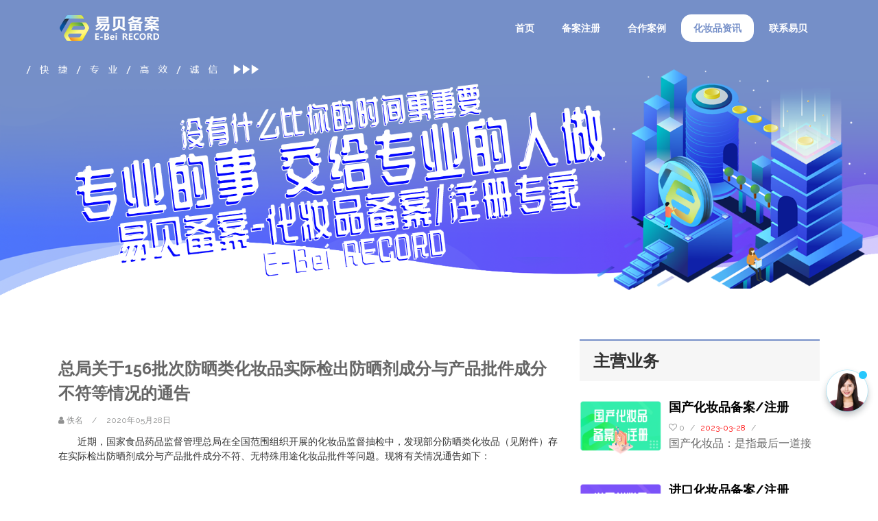

--- FILE ---
content_type: text/html
request_url: https://www.e-bei.com/news/hydt/2930.html
body_size: 9852
content:
<!DOCTYPE html>
<html lang="en">
<head>
<!-- Required meta tags -->
<meta charset="utf-8">
<meta name="viewport" content="width=device-width, initial-scale=1, shrink-to-fit=no">


<title>总局关于156批次防晒类化妆品实际检出防晒剂成分与产品批件成分不符等情况的通告-广州易贝备案</title>
<META name=keywords content=>
<META name=description content=总局关于156批次防晒类化妆品实际检出防晒剂成分与产品批件成分不符等情况的通告>




<link href="/css/css.css" rel="stylesheet" media="screen">
<script charset="utf-8" language="javascript" src="/JS/tongyong.js"></script> 
<script type="text/javascript" src="/js/jquery-1.7.1.min.js"></script>

</head>  
<body>

<!--返回顶部 -->
    <a class="scrollToTop" href="#">
      <i class="fa fa-angle-up"></i>
    </a>

  	<!-- 顶部导航开始 -->
	<header id="mu-hero">
		<div class="container">
			<nav class="navbar navbar-expand-lg navbar-light mu-navbar">
			   <img src="/images/logo.png"  alt="广州易贝化妆品备案公司商标" >
			  <button class="navbar-toggler" type="button" data-toggle="collapse" data-target="#navbarSupportedContent" aria-
controls="navbarSupportedContent" aria-expanded="false" aria-label="Toggle navigation">
			    <span class="fa fa-bars"></span>
			  </button>

			  <div class="collapse navbar-collapse" id="navbarSupportedContent">
			    <ul class="navbar-nav mr-auto mu-navbar-nav">
			      <li class="nav-item">
			        <a href="/">首页</a>
			      </li>
			      <li class="nav-item"><a href="/service/">备案注册</a></li>
			      <li class="nav-item"><a href="/case/">合作案例</a></li>
			      <li class="nav-item active"><a href="/news/">化妆品资讯</a></li>
			      <li class="nav-item"><a href="/contact/">联系易贝</a></li>
			    </ul>
			  </div>
			</nav>
		</div>
	</header>
	<!-- 顶部导航结束 -->

	<!-- 幻灯片开始 -->
	<div id="mu-slider">
		<div class="mu-slide">


 
			<!-- 幻灯片  -->
			<div class="mu-single-slide-content">
			<a href="tel:02061105515" target="_blank" ><img src="/UploadFiles/2019-03/369/2019031816172382295.png" ></a>	
			</div>
			<!-- 幻灯片  -->

            
		</div>
	</div>
	<!-- 幻灯片结束 -->

<!-- 内容开始 -->
<section id="mu-blog" class="mu-blog-single">
<div class="container">
<div class="row">



<!-- 左侧内容开始 -->
<div class="col-md-8">
<div class="mu-blog-left">




<!-- 内容详情开始 -->


<article class="mu-blog-item">
											<div class="mu-blog-item-content">
												
												<h1 class="mu-blog-item-title">总局关于156批次防晒类化妆品实际检出防晒剂成分与产品批件成分不符等情况的通告</h1>
                      <ul class="mu-blog-meta">
					  <li><i class="fa fa-user mu-contact-icon"></i>佚名</li>	
                      <li>2020年05月28日</li>
					  </ul>
                                                
 <div id="MyContent">
<div id="MyContent"><p>　　近期，国家食品药品监督管理总局在全国范围组织开展的化妆品监督抽检中，发现部分防晒类化妆品（见附件）存在实际检出防晒剂成分与产品批件成分不符、无特殊用途化妆品批件等问题。现将有关情况通告如下：</p><p><br/></p><p>　　一、涉及实际检出成分与产品批件不符的标称生产（代理）企业为：广州市胜梅化妆品有限公司生产的清爽晒不黑防晒乳等5批次产品；广州丸美生物科技有限公司（委托方：广东丸美生物技术股份有限公司）生产的丸美激白防晒精华隔离乳等6批次产品；广州市嘉梦化妆品有限公司生产的璀璨阳光清爽防晒霜等6批次产品；广州市彩琳日用化工有限公司生产的彩琳水润美白防晒露等5批次产品；深圳市绿馨颜日用化妆品有限公司生产的柏氏轻透隔离防晒乳等5批次产品；广州市巧美化妆品有限公司生产的温碧泉透轻莹防晒乳等4批次产品；广州市美驰化妆品有限公司（委托方：揭阳市嘉胜日用精细化工有限公司）生产的欧贝斯美白防晒露等4批次产品；广州金妆化妆品有限公司生产的水漾透白防晒乳等4批次产品；珠海市时代经典化妆品有限公司生产的蔻伶防晒隔离霜等2批次产品；佛山市安安美容保健品有限公司生产的安安金纯防晒露等3批次产品；汕头市雅娜化妆品实业有限公司生产的馥佩冰泉防晒露等3批次产品；广州瑾洋化妆品有限公司（委托方：广州春瑾杰元生物科技有限公司）生产的雪肌倍护防晒乳等2批次产品；苏州工业园区黎姿化妆品有限公司生产的韩束防晒乳等3批次产品；海南京润珍珠生物技术股份有限公司生产的京润珍珠珍珠防晒露等2批次产品；广州赞誉化妆品有限公司生产的婴倍爱婴幼儿防晒隔离润肤乳等2批次产品；广州静美化妆品科技有限公司（委托方：广东幸美化妆品股份有限公司）生产的泉润补水防晒乳；广州静美化妆品科技有限公司生产的泉润补水防晒乳；广州市佰尼可化妆品有限公司（委托方：广州市克莱氏美容科技有限公司）生产的素莲丝焕采美白日霜等2批次产品；珠海市西婷生物科技有限公司（委托方：广州西婷美容保健有限公司）生产的李氏防晒日霜等2批次产品；广州市馨雨化妆品有限公司生产的水润修颜隔离防晒霜；广州市馨雨化妆品有限公司（委托方：广州十长生化妆品有限公司）生产的韩后轻盈优护防晒乳；广州市露姿化妆品有限公司生产的黄金蜗牛活肤亮颜防晒露等2批次产品；广州奥蓓斯化妆品有限公司生产的黛维莉美白防晒乳；广东雅威生物科技有限公司生产的韩伊防晒露；上海诺薇兰日化有限公司生产的莱姿美白隔离防晒乳；上海雪代日用化学有限公司（委托方：上海傲芮化妆品有限公司）生产的依琳娜水润臻白防护乳；广州市柏亚化妆品有限公司生产的柏亚防晒霜；广州市合盛化妆品有限公司生产的索美?菲儿丹芝冰泉美白防晒露；广州市艾雪化妆品厂有限公司（委托方：欧贝诗（法国）国际化妆品集团有限公司）生产的欧贝诗海植源水肌轻透隔离防晒霜；广州市美弛化妆品有限责任公司生产的欧贝斯美白防晒露；苏州尚美国际化妆品有限公司生产的欧莱雅多重防护隔离露；上海天馨化妆品有限公司生产的金韵娇儿防晒乳；广州市古得化妆品有限公司生产的美颜教室美颜防晒乳；广州药妆日用化工有限公司生产的御医堂润根源防晒霜；广州市千邦化妆品有限公司生产的千邦防晒修护乳；广州市花都区芙莉思化妆品厂生产的樊文花美白防晒乳；广州市诺菲化妆品有限公司生产的冰荷防晒乳；佛山市南海区里水从容化妆品厂生产的韩妙芦荟提取保湿修护防晒乳；广州欧姿蔓化妆品有限公司生产的欧姿蔓抗UV·美白防晒霜；广州市白云区雅顿化妆品厂生产的Osmocomplex防晒霜；广州艾琪化妆品有限公司（委托方：广州市爱敬化妆品有限公司）生产的BIUE LIZARD防晒乳；深圳市兰亭科技股份有限公司生产的兰亭防晒露；广州莱倩化妆品有限公司（委托方：广州市唯魅秀化妆品有限公司）生产的魅缇润白防晒霜；广州凯秀化妆品有限公司（委托方：纪芙丽（中国）有限公司）生产的SunBlock4000米防晒露；洛华侬（上海）实业有限公司、广州市华侬化妆品有限公司联合生产的洛华侬防晒霜；平舆冰王生物工程有限公司（委托方：上海冰王生物科技发展有限公司）生产的防晒保湿隔离露；汕头市澄海区雅威日用化工厂生产的韩伊防晒露；广州市梦妆化妆品有限公司生产的清透雯丽防晒乳；上海晶典化妆品有限公司生产的水循环晶典葵花莹白防晒乳；广州市梵寇化妆品有限公司生产的雯丽亮肤持久防晒乳；广州欧博化妆品有限公司生产的一枝春金蚕丝水嫩亮白防晒露；广州市盛美化妆品有限公司（委托方：北京明弘科贸有限责任公司）生产的LOTIONSPA防晒霜；广州市莲娜姬化妆品有限公司生产的兰瑟清透防晒粉底液；汕头市莲娜姬护肤品有限公司生产的雅邦清透美白防晒露；上海康妮生物技术有限公司、上海芙水化妆品有限公司生产的芙水美白防晒隔离霜；广州市御仁堂生物科技有限公司生产的隔离防晒乳；汕头市雅兰化妆品有限公司生产的梦迪莎维他防晒露；福建双飞日化有限公司（委托方：青蛙王子（中国）日化有限公司）生产的青蛙王子防晒乳液套装；广州采词化妆品有限公司生产的采词防晒霜；广州市惠芳日化有限公司生产的双护防晒乳；广州市梵蔻化妆品有限公司紫云妃亮白补水防晒乳；广州天泽化妆品有限公司（委托方：广州唯彩化妆品有限公司）生产的莱妮雅美白轻透隔离防晒乳；毕特国际贸易有限公司代理的水宝宝水嫩防晒连续喷雾；上海标美日化有限公司生产的蝶芸防晒乳；广州市婷采化妆品有限公司生产的妮薇雅姿亮白防晒乳；汕头市千叶化妆品有限公司（分装商：汕头市亚联药业有限公司）生产的小贝诺米儿童清爽防晒霜；广东千叶惠化妆品有限公司生产的韩后清透倍护防晒乳液；广州品赫化妆品有限公司生产的简研美白防晒乳。</p><p><br/></p><p>　　二、涉及没有获得特殊用途化妆品批件的标称生产（代理）企业为：姿人（上海）化妆品有限公司代理的奢华焕新臻白日用防晒霜等3批次产品；广州悦尚化妆品有限公司生产的珂莱欧完美防晒霜。</p><p><br/></p><p>　　三、涉及特殊用途化妆品批件过期的标称生产企业为：广东雅丽洁精细化工有限公司生产的新乐新美白防晒乳等3批次产品；广州市有喜化妆品有限公司生产的芭芘萃肌盈亮晶采防晒霜等5批次产品；汕头市绮嘉化妆品有限公司生产的公子派全效隔离保湿防晒乳等3批次产品；广州市洁思化妆品制造有限公司（委托方：广州望雅化妆品有限公司）生产的奇迹小金瓶防护乳等2批次产品；佛山市南海区黄岐嘉纯生物工程有限公司生产的韩颜美白隔离防晒霜；兴化市天派化妆品有限公司生产的依研美白防晒乳液；台湾独资哈尔滨蜜雪兒化妆品有限公司生产的蜜雪兒防晒美白乳液；广州市企雅精细化工有限公司生产的颜蔻高倍美白防晒露；广州市娇兰化妆品有限公司生产的婷美多重美白防晒乳；东阳市佳人日化有限公司生产的海伦碧儿防晒霜；广州市佳贤精细化工有限公司（委托方：上海美臣实业有限公司）生产的植物臻白焕肤防晒乳；汕头市龙湖区万丽日用化妆品厂生产的润白隔离防晒乳。</p><p><br/></p><p>　　四、涉及产品名称与批件不符的标称生产企业为：广州市胜梅化妆品有限公司生产的清透持久隔离防晒乳；广东雅丽洁精细化工有限公司生产的8杯水清爽防晒乳等2批次产品。</p><p><br/></p><p>　　五、涉及实际检出成分与标识成分不符的标称生产（代理）企业为：广州市胜梅化妆品有限公司生产的桑芙蘭水润清爽防晒乳；广东雅丽洁精细化工有限公司生产的雅丽洁美白防晒乳等2批次产品；广州市彩琳日用化工有限公司生产的嘉绿仙祛斑美白防晒乳；珠海市时代经典化妆品有限公司生产的蓝皙蔻伶防晒隔离霜等2批次产品；广州瑾洋化妆品有限公司（委托方：广州春瑾杰元生物科技有限公司）生产的瑾泉雪肌倍护防晒乳；杭州珀莱雅化妆品有限公司生产的珀莱雅晶蓝骄阳动感活肤防晒乳等2批次产品；广东真丽斯化妆品有限公司生产的真丽斯水感防晒乳液；广州市索柔生物科技有限公司生产的韩后植物美白防晒乳；广州市美然化妆品厂（委托方：广州汇美舍天然用品连锁有限公司）生产的植物之乡弹力嫩白防晒乳；广州市雅蝶化妆品制造有限公司（委托方：广州保税区雅兰国际化妆品有限公司）生产的碧斯防晒精华露；欧莱雅（中国）有限公司代理的薇姿理想焕白防晒隔离乳；广州蝶贝蕾精细化工有限公司（委托方：波碧水（北京）生物科技有限公司）生产的BOBI清丽防晒净白乳；广州市索柔科技有限公司生产的韩后植物美白防晒乳。</p><p><br/></p></div>



</br></br>免责声明：以上资讯均来源于网络，如有信息传递或传送失误，请及时通知管理员更正或删除，本站积极配合但毋须承担任何法律责任。</br>
</div>


</div>
</article>


<!-- 内容详情结束 -->



</div>
</div>
<!-- 左侧内容结束 --> 



 
<!-- 右侧列表开始 -->      
<div class="col-md-4">



<!-- 主营业务开始 -->
<div class="mu-sidebar-widget">
<h2 class="mu-sidebar-widget-title">主营业务</h2>



</ul>
<div class="mu-popular-content-widget">


 


<div class="media">
<a href="/service/business/zyyw/32.html"  target="_blank" class="mu-popular-post-img"><img src="/UploadFiles/2019-03/369/2019031809330056681.png"></a>
<div class="media-body">
												    
<h6><a href="/service/business/zyyw/32.html" target="_blank">国产化妆品备案/注册</a></h6>

<ul class="mu-blog-meta">
<li><i class="fa fa-heart-o"></i>0</li>
<li><font style="color:red">2023-03-28</font></li>
<p>国产化妆品：是指最后一道接</p>

</div>
</div>



 


<div class="media">
<a href="/service/business/zyyw/7.html"  target="_blank" class="mu-popular-post-img"><img src="/UploadFiles/2019-03/369/2019031809292862033.png"></a>
<div class="media-body">
												    
<h6><a href="/service/business/zyyw/7.html" target="_blank">进口化妆品备案/注册</a></h6>

<ul class="mu-blog-meta">
<li><i class="fa fa-heart-o"></i>3162</li>
<li>2019-03-18</li>
<p>进口化妆品：是指最后一道接</p>

</div>
</div>



 


<div class="media">
<a href="/service/business/zyyw/6.html"  target="_blank" class="mu-popular-post-img"><img src="/UploadFiles/2023-03/369/20233282482128156.png"></a>
<div class="media-body">
												    
<h6><a href="/service/business/zyyw/6.html" target="_blank">牙膏备案-牙膏注册申报</a></h6>

<ul class="mu-blog-meta">
<li><i class="fa fa-heart-o"></i>1835</li>
<li>2019-03-18</li>
<p>牙膏既是日用消费品，更是与</p>

</div>
</div>



 


<div class="media">
<a href="/service/business/zyyw/5.html"  target="_blank" class="mu-popular-post-img"><img src="/UploadFiles/2019-03/369/2019031809355271076.png"></a>
<div class="media-body">
												    
<h6><a href="/service/business/zyyw/5.html" target="_blank">特殊化妆品备案/注册</a></h6>

<ul class="mu-blog-meta">
<li><i class="fa fa-heart-o"></i>3925</li>
<li>2019-03-18</li>
<p>特殊化妆品：用于染发、烫发</p>

</div>
</div>






</div>
</div>
<!-- 主营业务结束 -->


<!-- 行业动态开始 -->
										<div class="mu-sidebar-widget">
											<h2 class="mu-sidebar-widget-title"><a href="/news/hydt/"  target="_blank">行业动态</a></h2>
											<ul class="mu-sidebar-widget-nav">
 
<li><a href="/news/hydt/3289.html"  target="_blank"><i class="fa fa-angle-double-right" aria-hidden="true"></i>“五一大限”之际，化妆品备案原料安全信</a></li>

 
<li><a href="/news/hydt/3288.html"  target="_blank"><i class="fa fa-angle-double-right" aria-hidden="true"></i>化妆品定量包装计量标准细则请熟知！</a></li>

 
<li><a href="/news/hydt/3287.html"  target="_blank"><i class="fa fa-angle-double-right" aria-hidden="true"></i>总局令第71号！《牙膏监督管理办法》牙膏</a></li>

 
<li><a href="/news/hydt/3285.html"  target="_blank"><i class="fa fa-angle-double-right" aria-hidden="true"></i>夏天快到了，今年的防晒化妆品新品你有头</a></li>

 
<li><a href="/news/hydt/3284.html"  target="_blank"><i class="fa fa-angle-double-right" aria-hidden="true"></i>2023年5.1要完成儿童化妆品小金盾标志的</a></li>

 
<li><a href="/news/hydt/3283.html"  target="_blank"><i class="fa fa-angle-double-right" aria-hidden="true"></i>化妆品注册备案问答知识库32</a></li>

 
<li><a href="/news/hydt/3282.html"  target="_blank"><i class="fa fa-angle-double-right" aria-hidden="true"></i>北京市化妆品审评检查中心——普通化妆</a></li>

 
<li><a href="/news/hydt/3281.html"  target="_blank"><i class="fa fa-angle-double-right" aria-hidden="true"></i>3月1日实施&nbsp;新规&nbsp;强调对化妆品质量安全</a></li>


                  
                                                
											</ul>
										</div>

<!-- 行业动态结束 -->


<!-- 政策法规开始 -->
										<div class="mu-sidebar-widget">
											<h2 class="mu-sidebar-widget-title"><a href="/news/zcfg/"  target="_blank">政策法规</a></h2>
											<ul class="mu-sidebar-widget-nav">
 
<li><a href="/news/zcfg/3258.html"  target="_blank"><i class="fa fa-angle-double-right" aria-hidden="true"></i>国家药监局：本月首例化妆品禁用原料通告</a></li>

 
<li><a href="/news/zcfg/3228.html"  target="_blank"><i class="fa fa-angle-double-right" aria-hidden="true"></i>化妆品备案标签这样写易被驳回</a></li>

 
<li><a href="/news/zcfg/3227.html"  target="_blank"><i class="fa fa-angle-double-right" aria-hidden="true"></i>湖南省药品监督管理局关于实施《化妆品</a></li>

 
<li><a href="/news/zcfg/3224.html"  target="_blank"><i class="fa fa-angle-double-right" aria-hidden="true"></i>北京市药品监督管理局关于普通化妆品备</a></li>

 
<li><a href="/news/zcfg/3221.html"  target="_blank"><i class="fa fa-angle-double-right" aria-hidden="true"></i>化妆品法规新“105条”，品牌发抖！</a></li>

 
<li><a href="/news/zcfg/3213.html"  target="_blank"><i class="fa fa-angle-double-right" aria-hidden="true"></i>汇总！2021年化妆品行业重点法规政策</a></li>

 
<li><a href="/news/zcfg/3192.html"  target="_blank"><i class="fa fa-angle-double-right" aria-hidden="true"></i>又一重磅法规出台!《化妆品生产经营监督</a></li>

 
<li><a href="/news/zcfg/3186.html"  target="_blank"><i class="fa fa-angle-double-right" aria-hidden="true"></i>2021年启用新的化妆品备案系统后，化妆品</a></li>


                  
                                                
											</ul>
										</div>

<!-- 政策法规结束 -->

                      
<!-- 即刻咨询开始 -->
<div class="mu-sidebar-widget mu-sidebar-subscribe-widget"> 
<a href="tel:02061105515"><form class="mu-subscribe-form">
<input placeholder="电话：02061105515" type="tel">
<button class="mu-subscribe-btn">即刻咨询</button></input></form></a>
</div>
<!-- 即刻咨询结束 -->



</div>
<!-- 右侧列表结束 --> 


					
</div>
</div>
</section>
<!-- 内容结束 -->

<!-- 底部联系我们开始 -->
	<footer id="mu-footer">
                            <div class="mu-single-counter"></div>
		<div class="mu-footer-top">
			<div class="container">
				<div class="row">
                
                
                
					<div class="col-md-3">
						<div class="mu-single-footer">
							<img class="mu-footer-logo" src="/images/logo.png" alt="广州易贝化妆品备案logo">
							<p>广州易贝备案，为全球企业提供一站式化妆品备案（注册）、申报等专业服务。  </p>

							<ul class="mu-useful-links">
                            
                                                                <li> © 2019-2025 E-Bei.com</li>
								<li>  <p><a target="_blank" href="http://www.beian.gov.cn/portal/registerSystemInfo?
recordcode=44010402002438" >粤公网安备 44010402002438号</a></p>  <p><a href="https://beian.miit.gov.cn/"  target="_blank" >粤ICP备19063412号</a></p> </li>
								
							</ul>
                            
                            
						</div>
					</div>
                    
                    
					<div class="col-md-3">
						<div class="mu-single-footer">
							<h3>快捷导航</h3>
							<ul class="mu-useful-links">
                            
                                                                <li><a href="/service/"  target="_blank" >化妆品备案</a></li>
								<li><a href="/service/business/zyyw/7.html"  target="_blank" >进口化妆品备案</a></li>
								<li><a href="/service/business/zyyw/5.html"  target="_blank" >国产化妆品备案</a></li>
								<li><a href="/service/business/zyyw/6.html"  target="_blank" >特殊化妆品备案</a></li>
								
							</ul>
						</div>
					</div>
                    
                    
                    
					<div class="col-md-3">
						<div class="mu-single-footer">
							<h3>联系方式</h3>
							<ul class="list-unstyled">
							  <li class="media">
							    <span class="fa fa-home"></span>
							    <div class="media-body">
							    	<p>广州市白云区岗贝路266号粤旅商务大厦305室</p>
							    </div>
							  </li>
							  <li class="media">
							    <span class="fa fa-phone"></span>
							    <div class="media-body">
							       <p>15817174448</p>
							       <p>+86-20-61105515 / 61753689</p>
							    </div>
							  </li>
							  <li class="media">
							    <span class="fa fa-envelope"></span>
							    <div class="media-body">
							     <p>Service@E-Bei.com</p>
							    </div>
							  </li>


							</ul>
						</div>
					</div>
                    
                   
                    
                    
                    
					<div class="col-md-3">
						<div class="mu-single-footer">
							<h3>微信客服</h3>
							<img src="/images/weixin.png"  width="168" height="168" >
						</div>
					</div>
                     
                    
                    
				</div>
			</div>
		</div>

	</footer>
	<!-- 底部联系我们结束 -->




	<!-- 在线客服 -->
<div class="livechat-girl animated" > <a target="_blank" 
href="http://wpa.qq.com/msgrd?v=3&uin=3534941531&site=qq&menu=yes"><img class="girl" src="/images/en_3.png"></a>
  <div class="livechat-hint rd-notice-tooltip rd-notice-type-success rd-notice-position-left single-line show_hint">
    <div class="rd-notice-content">嘿，点我咨询！</div>
  </div>
  <div class="animated-circles">
    <div class="circle c-1"></div>
    <div class="circle c-2"></div>
    <div class="circle c-3"></div>
  </div>
</div>

	<!-- 在线客服 -->

<script charset="utf-8" language="javascript" src="/JS/bottomJS.js"></script>




<!--在线客服-->
<script type="text/javascript">
(function($) {
	setInterval(function(){
		if($(".animated-circles").hasClass("animated")){
			$(".animated-circles").removeClass("animated");
		}else{
			$(".animated-circles").addClass('animated');
		}
	},3000);
	var wait = setInterval(function(){
		$(".livechat-hint").removeClass("show_hint").addClass("hide_hint");
		clearInterval(wait);
	},4500);
	$(".livechat-girl").hover(function(){
		clearInterval(wait);
		$(".livechat-hint").removeClass("hide_hint").addClass("show_hint");
	},function(){
		$(".livechat-hint").removeClass("show_hint").addClass("hide_hint");
	}).click(function(){
		if(isMobile){
			 window.location.href = 'http://www.baidu.com';
		}else{
			var oWidth = 606,
				oHeight = 630,
				top = ($(window).height()/2)-(oHeight/2),
				left = ($(window).width()/2)-(oWidth/2);
			window.open('http://www.baidu.com','','width='+oWidth+',height='+oHeight+',scrollbars=yes,top='+top+',left='+left+',resizable=yes');
		}
	});
})(jQuery);
</script>


</body>
</html>

--- FILE ---
content_type: text/css
request_url: https://www.e-bei.com/css/circle.css
body_size: 574
content:
.loader{position:relative;float:left;-webkit-user-select:none;-moz-user-select:none;-ms-user-select:none;user-select:none;box-sizing:border-box;width:150px;height:150px}.spinner-holder-one,.spinner-holder-two{position:absolute;top:0;left:0;overflow:hidden;background:0 0;box-sizing:border-box}.loader-bg{width:100%;height:100%;border-radius:50%;box-sizing:border-box;border:5px solid #eee;display:-ms-flexbox;display:flex;-ms-flex-align:center;align-items:center;-ms-flex-pack:center;justify-content:center}.spinner-holder-one{width:50%;height:50%}.spinner-holder-two{width:100%;height:100%}.loader-spinner{width:200%;height:200%;border-radius:50%;border:5px solid #87ceeb;box-sizing:border-box}.animate-0-25-a{transform:rotate(90deg);transform-origin:100% 100%}.animate-0-25-b{transform:rotate(-90deg);transform-origin:100% 100%}.animate-25-50-a{transform:rotate(180deg);transform-origin:100% 100%}.animate-25-50-b{transform:rotate(-90deg);transform-origin:100% 100%}.animate-50-75-a{transform:rotate(270deg);transform-origin:100% 100%}.animate-50-75-b{transform:rotate(-90deg);transform-origin:100% 100%}.animate-75-100-a{transform:rotate(0);transform-origin:100% 100%}.animate-75-100-b{transform:rotate(-90deg);transform-origin:100% 100%}.text{text-align:center;font-size:20px;color:#87ceeb;font-weight:700}

--- FILE ---
content_type: text/css
request_url: https://www.e-bei.com/css/style.css
body_size: 13599
content:


/*--------------------*/
/* BASIC TYPOGRAPHY */
/*--------------------*/

body,
html {
	overflow-x:hidden;
}

body {
	font-family: 'Raleway', sans-serif;
	color: #666666;
	font-size: 16px;
	font-weight: 400;
}

ul {
	padding: 0;
	margin: 0;
}

ul li {
	list-style: disc;
	font-size: 17px;
	line-height: 1.59;
}

a { 
	text-decoration: none;
	color: #2f2f2f;  
}

a:hover,
a:focus {
	outline: none;
	text-decoration: none;
}

h1,
h2,
h3,
h4,
h5,
h6 {
	font-family: 'Raleway', sans-serif;
	font-weight: 700;
	margin-top: 0;
}

h1 {
	font-size: 38px;
}

h2 {  
	font-size: 32px; 
	line-height: 1.13; 
}

h3 {  
	font-size: 26px;  
}

h4 {  
	font-size: 22px;  
}

h5 {  
	font-size: 20px;  
}

h6 {  
	font-size: 18px;  
}

img {
	border: none;
	max-width: 100%;
}

code {
	background-color: #ee6e73;
	border-radius: 2px;
	color: #fff;
	padding: 2px 4px;
}

pre {
	background-color: #f8f8f8;
	border: 1px solid #eee;
	border-radius: 4px;
	padding: 10px;
}

pre code {
	background-color: transparent;
	color: #333333;
}

del{
	text-decoration-color: #ee6e73;
}
.tlinks{text-indent:-9999px;height:0;line-height:0;font-size:0;overflow:hidden;}
kbd {
	background-color: #ddd;
	padding: 4px 6px;
	border-radius: 2px;
	color: ;
}

address {
	line-height: 1.5;
	padding-left: 10px;
}

dl dt {
	font-weight: 700;
}

dl dd {
	margin-left: 0;
}

blockquote {
	background-color: #f8f8f8;
	border-radius: 0 4px 4px 0;
	color: #323232;
	padding: 15px 15px;
	border-left: 5px solid #758FC8;
	font-weight: 600;
}

blockquote p {
	margin-top: 10px;
}

button {
	padding: 5px 15px;
	border: none;
}

button:focus {
	outline: none;
	border: none;
}

iframe {
	border: none;
}


/* ========= BUTTON =========*/

.mu-primary-btn {
	background-color: #758FC8;
	color: #fff;
	display: inline-block;
	font-size: 18px;
	padding: 15px 70px;
	text-transform: uppercase;
	font-weight: 700;
	border-radius: 25px;
}

.mu-primary-btn:hover,
.mu-primary-btn:focus {
	color: #fff;
}


.mu-send-msg-btn {
	color: #555;
	font-size: 14px;
	font-weight: 400;
	letter-spacing: 1px;
	text-align: center;
	padding: 12px 20px;
	margin-top: 10px;
	-webkit-transition: all 0.5s;
	transition: all 0.5s;
	width: 170px;
	color: #fff;
	border-radius: 20px;
	cursor: pointer;
	text-transform: uppercase;
}

.mu-send-msg-btn:hover,
.mu-send-msg-btn:focus {
	background-color: #fff;
}

/*scrol to top*/

.scrollToTop {
	background-color: #758FC8;
	bottom: 60px;
	color: #ffffff;
	display: none;
	font-size: 30px;
	line-height: 50px;
	position: fixed;
	right: 20px;
	text-align: center;
	text-decoration: none;
	width: 55px;
	z-index: 999;
	-webkit-transition: all 0.5s ease 0s;
	transition: all 0.5s ease 0s;
	height: 55px;
}

.scrollToTop:hover,
.scrollToTop:focus {
  color: #fff;
}

.mu-single-slide:before {
	background-color:#8481b0;
	filter:progid:DXImageTransform.Microsoft.gradient(GradientType=1,startColorstr=#8481b0, endColorstr=#73b58c);
	background-image:-moz-linear-gradient(left, #8481b0 55%, #73b58c 22%,#69bbd5 100%);
	background-image:linear-gradient(left, #8481b0 55%, #73b58c 22%,#69bbd5 100%);
	background-image:-webkit-linear-gradient(left, #8481b0 55%, #73b58c 22%,#69bbd5 100%);
	background-image:-o-linear-gradient(left, #8481b0 55%, #73b58c 22%,#69bbd5 100%);
	background-image:-ms-linear-gradient(left, #8481b0 55%, #73b58c 22%,#69bbd5 100%);
	background-image:-webkit-gradient(linear, left bottom, right bottom, color-stop(55%,#8481b0), color-stop(22%,#73b58c),color-stop(100%,#69bbd5));
}

a:hover,
a:focus,
.mu-book-now-btn,
.mu-copy-right a:hover,
.mu-copy-right a:focus,
.mu-send-msg-btn:hover,
.mu-send-msg-btn:focus,
.mu-logo,
.mu-logo:hover,
.mu-logo:focus,
.mu-client-quote,
.mu-clients-slider .slick-prev, 
.mu-clients-slider .slick-next,
.mu-clients-slider .slick-prev::before, 
.mu-clients-slider .slick-next::before,
.my-why-us-single-icon {
	color: #758FC8;
}


.scrollToTop,
.mu-testimonial-slide .slick-dots li.slick-active,
#mu-callto-action {
	background-color: #758FC8;
}

.mu-social-media a:hover,
.mu-social-media a:focus {
	border: 1px solid #758FC8;
	color: #758FC8;
}

.mu-contact-form .form-control:focus,
.mu-featured-tours-single-info .mu-book-now-btn {
	border: 1px solid #758FC8;    
} 

.mu-send-msg-btn,
.mu-send-msg-btn:focus,
.mu-register-btn:hover,
.mu-register-btn:focus {
	border: 1px solid #758FC8;
	background-color: #758FC8;
}

.mu-clients-slider .slick-prev, 
.mu-clients-slider .slick-next {
	border: 2px solid #758FC8;
}

/*--------------------*/
/* HEADER */
/*--------------------*/

#mu-hero {
	background-color: #758FC8;
	display: inline;
	float: left;
	width: 100%;
}

.mu-logo-area {
	display: inline;
	float: left;
	width: 50%;
}

.mu-navbar .mu-logo {
	color: #fff;
	font-weight: 600;
	font-size: 36px;
}

.mu-logo span{
	display: inline-block;
}

.mu-logo img {
	margin-top: -5px;
}

.mu-navbar .mu-logo:hover,
.mu-navbar .mu-logo:focus {
	color: #fff;
}

.mu-scrolldown-area {
	display: inline;
	float: left;
	text-align: center;
	width: 100%;
}

.mu-scrolldown {
	font-size: 40px;
	color: #fff;
	display: inline-block;
	margin-top: 50px;
}

.mu-scrolldown:hover,
.mu-scrolldown:focus {
	color: #fff;
}


/*--------------------*/
/* MENUE */
/*--------------------*/

.mu-navbar {
	padding: 20px 0;
}

.mu-navbar-nav {
	display: block;
	text-align: right;
	width: 100%;
}

.mu-navbar-nav li {
	list-style: none;
	display: inline-block;
}

.mu-navbar-nav li a {
	color: #fefeff;
	display: block;
	font-size: 14px;
	font-weight: 700;
	text-transform: uppercase;
	padding: 9px 18px;
	border-radius: 15px;
	-webkit-transition: all 0.5s;
	-o-transition: all 0.5s;
	transition: all 0.5s;
}


.navbar-light .navbar-nav .active > .nav-link, 
.navbar-light .navbar-nav .nav-link.active, 
.navbar-light .navbar-nav .nav-link.show, 
.navbar-light .navbar-nav .show > .nav-link {
	color: #fff;
}

.mu-navbar-nav li.active a,
.mu-navbar-nav li a:hover,
.mu-navbar-nav li a:focus {
	background-color: #fff;
	color: #758FC8;
}



.mu-navbar-nav .dropdown-menu {
	left: auto;
	right: 0;
}

.mu-navbar-nav li .dropdown-menu a {
	color: #444;
	padding: 6px 15px;
}

.mu-navbar-nav li .dropdown-menu a:hover,
.mu-navbar-nav li .dropdown-menu a:focus {
	color: #758FC8;
}


/*--------------------*/
/* SLIDER */
/*--------------------*/

#mu-slider {
	display: inline;
	float: left;
	width: 100%;
}

.mu-slide {
	display: inline;
	float: left;
	width: 100%;
}

.mu-single-slide {
	display: inline;
	float: left;
	position: relative;
	width: 100%;
}

.mu-single-slide:before {
	content: '';
	position: absolute;
	left: 0;
	right: 0;
	top: 0;
	bottom: 0;
	opacity: 0.8;
	z-index: 10;
}

.mu-single-slide-content-area {
	position: absolute;
	left: 0;
	top: 0;
	right: 0;
	bottom: 0;
	width: 100%;
	z-index: 99;
	padding: 12% 16%;
}

.mu-single-slide-content {
	display: inline;
	float: left;
	text-align: center;
	width: 100%;
}

.mu-single-slide-content h1 {
	color: #fff;
	text-transform: uppercase;
	font-size: 48px;
	margin-bottom: 30px;
}

.mu-single-slide-content p {
	color: #fff;
	font-size: 14px;
	margin-bottom: 30px;
}

.mu-single-slide-content a {
	margin-top: 30px;
}

.mu-slide .slick-prev:hover,
.mu-slide .slick-prev:focus,
.mu-slide .slick-next:hover,
.mu-slide .slick-next:focus {
    color: #758FC8;
}
.mu-slide .slick-prev:hover:before,
.mu-slide .slick-prev:focus:before,
.mu-slide .slick-next:hover:before,
.mu-slide .slick-next:focus:before {
    color: #758FC8;
}

/*--------------------*/
/* ABOUT US */
/*--------------------*/


#mu-about {
	background-color: #fff;
	display: inline;
	float: left;
	width: 100%;
}

.mu-about-area {
	display: inline;
	float: left;
	padding: 100px 0;
	width: 100%;
}

.mu-title {
	display: inline;
	float: left;
	text-align: center;
	width: 100%;
	margin-bottom: 35px;
	padding: 0 25%;
}

.mu-title h2 {
	color: #323232;
	font-size: 30px;
	text-transform: uppercase;
	margin-bottom: 15px;
}

.mu-title p {

}

.mu-about-left {
	display: inline;
	float: left;
	padding-right: 15px;
	width: 100%;
}

.mu-about-right {
	display: inline;
	float: left;
	padding-left: 15px;
	width: 100%
}

.mu-about-right ul {}

.mu-about-right ul li {
	list-style: none;
	float: left;
	margin-bottom: 25px;
}

.mu-about-right ul li h3 {
	border-bottom: 3px solid #e5e5e5;
	color: #323232;
	font-size: 20px;
	display: inline-block;
	padding-bottom: 5px;
	margin-bottom: 15px;
}

.mu-about-right p {
	font-size: 14px;
}


/*--------------------*/
/* CALL TO ACTION */
/*--------------------*/

#mu-call-to-action {
	background-image: url(/images/call-to-action-bg.jpg);
	float: left;
	position: relative;
	width: 100%;
}

#mu-call-to-action:before {
	background: #758fc8;
	content: '';
	position: absolute;
	opacity: 0.84;
	left: 0;
	right: 0;
	top: 0;
	bottom: 0;
}

.mu-call-to-action-area {
	display: inline;
	float: left;
	padding: 70px 0;
	width: 100%;
}

.mu-call-to-action-left {
	color: #fff;
	display: inline;
	float: left;
	max-width: 70%;
}

.mu-call-to-action-left h2 {
	font-size: 24px;
	text-transform: uppercase;
	margin-bottom: 5px;
}

.mu-call-to-action-left p {
	margin-bottom: 0;
}

.mu-quote-btn {
	background-color: #fff;
	color: #758FC8;
	float: right;
}

.mu-quote-btn:hover,
.mu-quote-btn:focus {
	color: #758FC8;
}

/*--------------------*/
/* SERVICE */
/*--------------------*/

#mu-service {
	display: inline;
	float: left;
	width: 100%;
	padding: 100px 0 50px;
}

.mu-service-area {
	display: inline;
	float: left;
	width: 100%;
}

.mu-service-content {
	display: inline;
	float: left;
	width: 100%;
}

.mu-single-service {
	display: inline;
	float: left;
	width: 100%;
	margin-top: 35px;
	margin-bottom: 35px;
}

.mu-single-service-icon {
	background-color: #758FC8;
	border-radius: 50%;
	color: #fff;
	display: inline;
	font-size: 18px;
	float: left;
	height: 48px;
	width: 48px;
	text-align: center;
	line-height: 48px;
	margin-right: 20px;
}

.mu-single-service-icon .fa {
	
}

.mu-single-service-content {
	display: inline;
	float: left;
	width: 80%;
}

.mu-single-service-content h3 {
	color: #323232;
	text-transform: uppercase;
	font-size: 18px;
}

.mu-single-service-content p {
	font-size: 14px;
}


/*--------------------*/
/* VIDEO */
/*--------------------*/


#mu-video {
	background-color: #f5f5f5;
	display: inline;
	float: left;
	position: relative;
	width: 100%;
}

.mu-video-left {
	background-image: url(/images/video-img.jpg);
	display: inline;
	float: left;
	text-align: center;
	position: relative;
	width: 100%;
	padding: 195px 0;
	background-size: cover;
}

.mu-video-left:after {
	background-color: #758FC8;
	content: '';
	position: absolute;
	left: 0;
	right: 0;
	top: 0;
	bottom: 0;
	height: 100%;
	opacity: 0.84;
	width: 100%;
	z-index: 10;
}

.mu-video-play-btn {
	background-color: #fff;
	border-radius: 15px;
	display: inline-block;
	color: #758FC8;
	height: 55px;
	width: 80px;
	position: relative;
	font-size: 20px;
	z-index: 99;
	line-height: 55px;
	opacity: 0.8;
	-webkit-transition: all 0.5s;
	-o-transition: all 0.5s;
	transition: all 0.5s;
}

.mu-video-play-btn:hover,
.mu-video-play-btn:focus {
	opacity: 1;
}

.mu-video-right {
	display: inline;
	float: left;
	width: 100%;
	padding-top: 180px;
	padding-right: 44%;
	padding-left: 25px;
}

.mu-video-right p {
	color: #758FC8;
	font-size: 18px;
}


/*video popup*/


.mu-video-popup {
	display: inline;
	float: left;
	width: 100%;
}

.mu-video-close-btn {
	border-radius: 50%;
	color: #fff;
	font-size: 18px;
	border: 2px solid #fff;
	position: absolute;
	top: 0;
	right: 15%;
	display: inline-block;
	height: 50px;
	line-height: 45px;
	text-align: center;
	margin-top: 100px;
	-webkit-transition: all 0.5s;
	-o-transition: all 0.5s;
	transition: all 0.5s;
	width: 50px;
}

.mu-video-close-btn:hover,
.mu-video-close-btn:focus {
	color: #fff;
	-webkit-transform: scale(1.2);
	        transform: scale(1.2);
}

.mu-video-iframe-area {
	background-color: rgba(0,0,0,0.84);
	position: fixed;
	top: 0;
	left: 0;
	right: 0;
	bottom: 0;
	width: 100%;
	height: 100%;
	padding: 12% 0;
	text-align: center;
	z-index: 9999;
	display: none;
	-webkit-transition: all 0.5s;
	-o-transition: all 0.5s;
	transition: all 0.5s;
}

.mu-video-iframe-display {
	display: block;
}

.mu-video-iframe-area iframe {

}

/*--------------------*/
/* PORTFOLIO */
/*--------------------*/

#mu-portfolio {
	display: inline;
	float: left;
	width: 100%;
}

.mu-portfolio-area {
	display: inline;
	float: left;
	padding: 100px 0;
	width: 100%;
}

.mu-portfolio-content{
	display: inline;
	float: left;
	margin-top: 20px;
	width: 100%;
}

.mu-portfolio-filter-area{
	display: inline;
	float: left;
	width: 100%;
}

.filtr-item {
	margin-bottom: 0px;
	padding: 16px;
	transform-style: unset !important;
}

.mu-imglink {
	background-color: transparent;
}

.filtr-item h4 {
	font-size: 14px;
}

.mu-filter-item-content {
	background-color: #758FC8;
	position: absolute;
	left: 16px;
	top: 16px;
	right: 16px;
	bottom: 16px;
	color: #fff;
	padding-top: 27%;
	text-align: center;
	-webkit-transform: scale(0);
	        transform: scale(0);
	-webkit-transition: all 0.5s;
	transition: all 0.5s;
	opacity: 0.9;
	-ms-filter: "progid:DXImageTransform.Microsoft.Alpha(Opacity=90)";
}

.filtr-item:hover .mu-filter-item-content {
	-webkit-transform: scale(0.9);
	        transform: scale(0.9);
}


/* Filter controls */

.mu-simplefilter {
	text-align: center;
}

.mu-simplefilter li {
	color: #323232;
	cursor: pointer;
	display: inline-block;
	margin: 0 6px;
	-webkit-transition: all 0.5s;
	transition: all 0.5s;
	font-size: 16px;
	font-weight: 700;
	-webkit-transition: all 0.5s;
	-o-transition: all 0.5s;
	transition: all 0.5s;
}

.mu-simplefilter li span {
	margin-left: 16px;
}

.mu-simplefilter li:hover,
.mu-simplefilter li.active {
    color: #758FC8;
}



/*--------------------*/
/* COUNTER */
/*--------------------*/

#mu-counter {
	background-image: url("/images/counter-bg.jpg");
	background-size: cover;
	display: inline;
	float: left;
	position: relative;
	width: 100%;
}

#mu-counter::before {
	bottom: 0;
	content: '';
	left: 0;
	top: 0;
	right: 0;
	position: absolute;
	opacity: 0.65;
	background-color: #758FC8;
}

.mu-counter-area {
	display: inline;
	float: left;
	padding: 100px 0;
	width: 100%;
}

.mu-counter-area h2 {
	color: #fff;
	text-align: center;
}

.mu-counter-block {
	display: inline;
	float: left;
	width: 100%;
}

.mu-single-counter {
	display: inline;
	float: left;
	text-align: center;
	width: 100%;
}

.mu-single-counter span {
	border-right: 1px solid #fff;
	color: #fff;
	font-size: 40px;
	padding: 32px 20px;
	margin-bottom: 0px;
	display: inline-block;
	float: left;
}

.mu-single-counter-content {
	display: inline;
	float: left;
	text-align: left;
	padding-left: 20px;
	padding-top: 16px;
}

.counter-value {
	font-size: 36px;
	font-family: 'Helvetica', sans-serif;
	font-weight: 700;
	margin-bottom: 0;
	color: #fff;
	line-height: 1.2;
}


.mu-counter-name {
	color: #ffffff;
	text-transform: uppercase;
	font-weight: 400;
	font-size: 24px;
}

/*--------------------*/
/* PRICING */
/*--------------------*/

#mu-pricing {
	background-color: #fff;
	float: left;
	padding: 100px 0;
	display: inline;
	width: 100%;
}

.mu-pricing-area {
	display: inline;
	float: left;
	text-align: center;
	width: 100%;
}

.mu-pricing-area h2 {
	color: #333;	
}

.mu-title-content {
	padding: 0 10%;
}

.mu-pricing-content {
	display: inline;
	float: left;
	margin-top: 10px;
	width: 100%;
}

.mu-pricing-table {
	display: table;
	width: 100%;
}

.mu-pricing-table > li {
	list-style: none;
	display: inline-block;
	margin: 0 15px;
	width: 24%;
	vertical-align: middle;
}

.mu-pricing-table > li.mu-standard-pricing {
	width: 32%;
}

.mu-pricing-single {
	display: inline;
	float: left;
	text-align: center;
	padding: 20px 0;
	width: 100%;
	box-shadow: 0px 0px 14px #ededed;
	border-radius: 5px;
}

.mu-pricing-single-icon {
	display: inline;
	float: left;
	width: 100%;
	padding-bottom: 30px;
}

.mu-pricing-single-icon span {
	color: #758fc8;
	font-size: 60px;
}

.mu-pricing-single-title {
	background-color: #758fc8;
	color: #fff;
	display: inline;
	float: left;
	padding: 15px 0;
	width: 100%;
}

.mu-pricing-single-title h3 {
	font-size: 24px;
	text-transform: uppercase;
	margin-bottom: 0;
}

.mu-pricing-single-content {
	display: inline;
	float: left;
	padding: 35px 0 15px;
	width: 100%;
}

.mu-pricing-single-content ul {}

.mu-pricing-single-content ul li {
	color: #666666;
	font-size: 14px;
	list-style: none;
	line-height: 1.7;
}

.mu-single-pricebox {
	display: inline;
	float: left;
	padding: 5px 0 25px;
	width: 100%;
}

.mu-single-pricebox h4 {
	color: #758fc8;
	font-size: 48px;
	font-family: 'Open Sans', sans-serif;
}

.mu-single-pricebox h4 > span {
	font-weight: normal;
	font-size: 14px;
}

.mu-buy-now-btn {
	background-color: #758fc8;
	border-radius: 20px;
	color: #fff;
	display: inline-block;
	font-size: 18px;
	padding: 10px 50px;
	text-transform: uppercase;
	margin-bottom: 20px;
}

.mu-buy-now-btn:hover,
.mu-buy-now-btn:focus {
	color: #fff;
}

.mu-standard-pricing .mu-pricing-single {
	padding: 25px 50px;
}

.mu-standard-pricing .mu-pricing-single-content {
	padding: 50px 0 40px;
}

.mu-standard-pricing .mu-single-pricebox {;
	padding: 5px 0 40px;
}

.mu-standard-pricing .mu-buy-now-btn {
	background-color: #758fc8;
	border-radius: 20px;
	color: #fff;
	display: inline-block;
	font-size: 18px;
	padding: 8px 48px;
	text-transform: uppercase;
	margin-bottom: 35px;
}


/*--------------------*/
/* TESTIMONIALS */
/*--------------------*/

#mu-testimonials {
	background-image: url("/images/testimonial-bg.jpg");
	background-position: center center;
	background-size: cover;
	background-attachment: fixed;
	display: inline;
	float: left;
	position: relative;
	width: 100%;
}

#mu-testimonials::before {
	background: #758FC8;
	bottom: 0;
	content: '';
	left: 0;
	top: 0;
	right: 0;
	position: absolute;
	opacity: 0.8;
	z-index: 10;
}

.mu-testimonials-area {
	display: inline;
	float: left;
	padding: 150px 0 175px;
	width: 100%;
	position: relative;
	z-index: 20;
}

.mu-testimonials-area h2 {
	color: #fff;
	text-align: center;
	text-transform: uppercase;
}

.mu-testimonials-block {
	display: inline;
	float: left;
	margin-top: 60px;
	width: 100%;
}

.mu-testimonial-slide li{
	list-style: none;
	text-align: center;
}

.mu-client-quote {
	font-size: 35px;
	opacity: 0.7;
	margin-bottom: 25px;
}

.mu-testimonial-slide li p {
	color: #fff;
	padding: 0 10%;
}

.mu-testimonial-slide .mu-rt-img {
	border-radius: 50%;
	width: 75px;
	height: 75px;
	display: inline-block;
	border: 4px solid #f8f8f8;
	margin-bottom: 25px;
}

.mu-rt-name {
	margin-bottom: 5px;
	color: #fff;
	line-height: 1;
	margin-top: 25px;
	letter-spacing: 1px;
}

.mu-rt-title {
	color: #fff;
	font-size: 14px;
}

.mu-testimonial-slide .slick-dots {
    bottom: -50px;
}

.mu-testimonial-slide .slick-dots li {
	background-color: #f8f8f8;
	height: 4px;	
	-webkit-transition: all 0.5s;
	transition: all 0.5s;
}

.mu-testimonial-slide .slick-dots li button {
	display: none;
}

.mu-testimonial-slide .slick-next {
	right: -60px;
}

.mu-testimonial-slide .slick-prev {
	left: -60px;
}

.mu-testimonial-slide .slick-prev:hover,
.mu-testimonial-slide .slick-prev:focus,
.mu-testimonial-slide .slick-next:hover,
.mu-testimonial-slide .slick-next:focus {
    color: #758FC8;
}

.mu-testimonial-slide .slick-prev:hover:before,
.mu-testimonial-slide .slick-prev:focus:before,
.mu-testimonial-slide .slick-next:hover:before,
.mu-testimonial-slide.slick-next:focus:before {
    color: #758FC8;
}


/*--------------------*/
/* NEWS LETTER */
/*--------------------*/

#mu-newsletter {
	background-image: url("/images/newsletter-bg.jpg");
	background-position: center center;
	background-size: cover;
	display: inline;
	float: left;
	position: relative;
	width: 100%;
}


#mu-newsletter::before {
	background: #758FC8;
	bottom: 0;
	content: '';
	left: 0;
	top: 0;
	right: 0;
	position: absolute;
	opacity: 0.8;
	z-index: 10;
}


.mu-newsletter-area {
	display: inline;
	float: left;
	position: relative;
	width: 100%;
	padding: 75px 0;
	z-index: 20;
}

.mu-newsletter-area .mu-title h2 {
	color: #fff;
}

.mu-newsletter-area .mu-title p {
	color: #fff;
}

.mu-newsletter-content {
	display: inline;
	float: left;
	margin-top: 10px;
	width: 100%;
	padding: 0 28%;
}

.mu-subscribe-form {
	position: relative;
}

.mu-subscribe-form input {
	width: 100%;
	height: 60px;
	border-radius: 25px;
	border: none;
	padding: 0 170px 0 20px;
	font-size: 14px;
	color: #000;
}

.mu-subscribe-btn {
	background-color: #758FC8;
	color: #fff;
	font-size: 18px;
	position: absolute;
	right: 6px;
	top: 6px;
	height: 48px;
	width: 160px;
	cursor: pointer;
	border-radius: 24px;
	text-transform: uppercase;
	font-weight: 700;
}

/*--------------------*/
/* CLIENTS */
/*--------------------*/

#mu-clients {
	background-color: #f6f6f6;
	display: inline;
	float: left;
	width: 100%;
}

.mu-clients-area {
	display: inline;
	float: left;
	padding: 70px 0;
	width: 100%;
	text-align: center;
}

.mu-clients-slider {
	display: inline;
	float: left;
	width: 100%;
}

.mu-clients-single {
	display: inline;
	float: left;
}

.mu-clients-slider .slick-next {
	right: -40px;
}

.mu-clients-slider .slick-prev {
	left: -60px;
}

.mu-clients-slider .slick-prev, 
.mu-clients-slider .slick-next {
	background-color: transparent;
}

/*--------------------*/
/* GOOGLE MAP */
/*--------------------*/

#mu-google-map {
	display: inline;
	float: left;
	width: 100%;
	margin-bottom: -7px;
}

#mu-google-map iframe {
	height: 450px;
	width: 100%;
}

/*--------------------*/
/* FOOTER */
/*--------------------*/


#mu-footer {
	background-color: #fff;
	display: inline;
	float: left;
	width: 100%;
}

.mu-footer-top {
	background-color: #758fc8;
	display: inline;
	float: left;
	padding: 55px 0;
	width: 100%;
}

.mu-single-footer {
	display: inline;
	float: left;
	color: #fff;
	font-size: 14px;
	width: 100%;
}

.mu-footer-logo {
	margin-bottom: 25px;
}

.mu-single-footer h3 {
	color: #fff;
	font-size: 18px;
	text-transform: uppercase;
	margin-bottom: 35px;
}

.mu-single-footer ul li {
	border-bottom: 1px solid #8da5d8;
	list-style: none;
	margin-bottom: 10px;
	padding-bottom: 12px;
	font-size: 14px;
}

.mu-single-footer ul li:last-child {
	border-bottom: none;
}

.mu-single-footer ul li a {
	color: #fff;
}

.mu-single-footer .mu-useful-links li {
	line-height: 1;
	padding-bottom: 15px;
	margin-bottom: 15px;
}

.mu-single-footer .list-unstyled li {
	margin-bottom: 20px;
	padding-bottom: 10px;
}

.mu-single-footer .list-unstyled li.media span {
	margin-right: 10px;
}

.mu-single-footer .list-unstyled li.media p {
	line-height: 1.5;
	margin-top: -5px;
	margin-bottom: 4px;
	font-size: 14px;
}

.mu-single-footer .list-unstyled li.media a {
	font-size: 12px;
}

.mu-footer-bottom {
	background-color: #4263b6;
	display: inline;
	padding: 20px 0;
	float: left;
	width: 100%;
}

.mu-footer-bottom-area {
	display: inline;
	float: left;
	text-align: center;
	width: 100%;
}

.mu-social-media {
	display: inline;
	float: left;
	width: 100%;
	border-top: 1px solid #8da5d8;
	padding-top: 12px;
}

.mu-social-media a {
	background-color: #3b5998;
	border: 1px solid #babcbe;
	border-radius: 50%;
	color: #fff;
	display: inline-block;
	margin-right: 6px;
	text-align: center;
	text-decoration: none;
	transition: all 0.2s ease-in-out 0s;
	width: 40px;
	height: 40px;
	line-height: 40px;
	font-size: 16px;
}

.mu-social-media a.mu-twitter {
	background-color: #1da1f2;
}

.mu-social-media a.mu-google-plus {
	background-color: #dd4b39;
}

.mu-social-media a.mu-pinterest {
	background-color: #bd081c;
}

.mu-social-media a.mu-youtube {
	background-color: #cd201f;
}

.mu-social-media a:hover,
.mu-social-media a:focus {
	border-color: #babcbe;
	color: #fff;
}

.mu-copy-right {
	color: #fff;
	margin-bottom: 0;
	font-size: 14px;
}

.mu-copy-right a {
	color: #fff;
	font-weight: 600;
	-webkit-transition: all 0.5s;
	transition: all 0.5s;
}


/*--------------------*/
/* ABOUT US */
/*--------------------*/


#mu-page-header {
	background-image: url(/images/page-header-bg.jpg);
	background-position: center center;
	background-size: cover;
	display: inline;
	float: left;
	position: relative;
	width: 100%;
}

#mu-page-header::before {
	background-color: #ebebeb;
	bottom: 0;
	content: '';
	left: 0;
	top: 0;
	right: 0;
	position: absolute;
	opacity: 0.60;
	z-index: 10;
}

.mu-page-header-area {
	display: inline;
	float: left;
	padding: 150px 0;
	width: 100%;
	position: relative;
	z-index: 20;
}

.mu-page-header-title {
	color: #323232;
	text-align: center;
	font-size: 48px;
	text-transform: uppercase;
	margin-bottom: 0;
}

#mu-breadcrumb {
	background-color: #f6f6f6;
	display: inline;
	float: left;
	width: 100%;
}

.mu-breadcrumb {
	background-color: transparent;
	margin-bottom: 0;
	padding-left: 0;
}

.mu-breadcrumb li {
	font-size: 14px;
}

.mu-breadcrumb li.active {
	color: #758FC8;
}

.mu-breadcrumb li a {
	color: #323232;
}

#mu-skills {
	background-image: url(/images/skill-bg.jpg);
	background-position: center center;
	background-size: cover;
	display: inline;
	float: left;
	padding: 100px 0;
	position: relative;
	width: 100%;
}

#mu-skills:before {
	background-color: #000000;
	content: '';
	bottom: 0;
	left: 0;
	right: 0;
	top: 0;
	position: absolute;
	opacity: 0.3;
	z-index: 10;
}

.mu-skills-area {
	display: inline;
	float: left;
	position: relative;
	width: 100%;
	z-index: 20;
}

.mu-skills-area .mu-title h2,
.mu-skills-area .mu-title p {
	color: #fff;
}

.mu-skills-content {
	display: inline;
	float: left;
	width: 100%;
}

.mu-single-skills {
	color: #fff;
	display: inline;
	float: left;
	width: 100%;
	text-align: center;
}

.mu-single-skills h3 {
	font-size: 18px;
}

.mu-single-skills p {
	margin-bottom: 0;
}

.mu-skills-circle {
	float: left;
	width: 100%;
	text-align: center;
	display: inline;
	margin-bottom: 30px;
}

.mu-skills-circle .mu-circle {
	height: 146px !important;
	width: 146px !important;
	margin: 0 auto;
	float: none;
}

.mu-skills-circle .mu-circle .text {
	background-color: #758FC8;
	color: #fff !important;
	font-size: 20px;
	padding: 20px 15px;
	border-radius: 50%;
}

.mu-skills-percantage {
	display: inline-block;
}

.mu-skills-circle .loader-spinner {
	border-color: #758FC8;
}

#mu-team {
	display: inline;
	float: left;
	width: 100%;
}

.mu-team-area {
	display: inline;
	float: left;
	padding: 100px 0 90px;
	width: 100%;
}

.mu-team-content {
	display: inline;
	float: left;
	width: 100%;
}

.mu-single-team {
	background-color: #f6f6f6;
	display: inline;
	float: left;
	width: 100%;
	margin-top: 15px;
	margin-bottom: 15px;
}

.mu-single-team-img {
	display: inline;
	float: left;
	width: 25%;
}

.mu-single-team-img img {}

.mu-single-team-content {
	display: inline;
	float: left;
	width: 75%;
	padding: 15px 33px;
}

.mu-single-team-content h3 {
	font-size: 18px;
	color: #323232;
	margin-bottom: 0;
}

.mu-single-team-content span {
	display: inline-block;
	font-size: 16px;
	color: #758FC8;
	margin-bottom: 5px;
}

.mu-single-team-content p {
	font-size: 14px;
	margin-bottom: 12px;
}

.mu-team-social li {
	list-style: none;
	display: inline-block;
}

.mu-team-social li a {
	background-color: #ebebeb;
	border-radius: 50%;
	color: #7a7272;
	display: inline-block;
	font-size: 16px;
	height: 35px;
	line-height: 35px;
	margin-right: 10px;
	width: 35px;
	text-align: center;
	-webkit-transition: all 0.5s;
	-o-transition: all 0.5s;
	transition: all 0.5s;
}

.mu-team-social li a:hover,
.mu-team-social li a:focus {
	background-color: #758FC8;
	color: #fff;
}

/*--------------------*/
/* BLOG PAGE */
/*--------------------*/

#mu-from-blog {
	background-color: #fff;
	float: left;
	padding: 100px 0;
	display: inline;
	width: 100%;
}

.mu-from-blog-area {
	display: inline;
	float: left;
	width: 100%;
}

.mu-from-blog-content {
	display: inline;
	float: left;
	margin-top: 10px;
	width: 100%;
}

.mu-blog-item {
	box-shadow: 0px 0px 14px #ededed;
	display: inline;
	float: left;
	width: 100%;
}

.mu-blog-item-content {
	display: inline;
	float: left;
	padding: 25px 25px;
	width: 100%;
}

.mu-blog-meta {
	margin-bottom: 10px;
}

.mu-blog-meta li {
	color: #8f9090;
	font-size: 12px;
	list-style: none;
	display: inline-block;
	position: relative;
	padding-right: 20px;
	margin-right: 10px;
}

.mu-blog-meta li i {
	margin-right: 3px;
}

.mu-blog-meta li:after {
	content: '/';
	position: absolute;
	right: 0;
	top: 0;
}

.mu-blog-meta li:last-child:after {
	display: none;
}

.mu-blog-item-title,
.mu-blog-item-title a {
	color: #323232;
	font-size: 16px;
	line-height: 1.5;
	-webkit-transition: all 0.5s;
	-o-transition: all 0.5s;
	transition: all 0.5s;
}

.mu-blog-item-title a:hover,
.mu-blog-item-title a:focus {
	color: #758fc8;
}

.mu-blog-item-content p {
	color: #323232;
	font-size: 14px;
}

.mu-blog-item-content p a {}

.mu-blg-readmore-btn {
	color: #758fc8;
	font-size: 14px;
}

#mu-blog {
	display: inline;
	float: left;
	padding: 60px 0;
	width: 100%;
}

.mu-blog {
	display: inline;
	float: left;
	width: 100%;
}

.mu-blog-left {
	display: inline;
	float: left;
	width: 100%;
}

#mu-blog .mu-blog-item {
	box-shadow: none;
	border-bottom: 1px solid #e5e5e5;
	margin-bottom: 50px;
	padding-bottom: 20px;
}

#mu-blog  .mu-blog-item-content {
	padding: 25px 0;
}

.mu-blog-pagination {
	display: inline;
	float: left;
	width: 100%;
}

.mu-blog-pagination {
	display: inline;
	float: left;
	width: 100%;
}

.mu-blog-pagination .pagination {
	float: right;
}

.mu-blog-pagination .pagination li {
	list-style: none;
	margin: 0 5px;
}

.mu-blog-pagination .pagination li:last-child {
	margin-right: 0;
}

.mu-blog-pagination .pagination .page-link {
	background-color: #758FC8;
	border: none;
	color: #fff;
	padding: 0;
	margin-left: 0;
	font-size: 18px;
	width: 45px;
	text-align: center;
	height: 45px;
	line-height: 43px;
	font-weight: bold;
}

.mu-blog-pagination .pagination .page-item:first-child .page-link {
	border-top-left-radius: 0;
	border-bottom-left-radius: 0;
	line-height: 45px;
}

.mu-blog-pagination .pagination .page-item:last-child .page-link {
	border-top-right-radius: 0;
	border-bottom-right-radius: 0;
	line-height: 45px;
}

.mu-blog-sidebar {
	display: inline;
	float: left;
	width: 100%;
}

.mu-sidebar-widget {
	display: inline;
	float: left;
	margin-bottom: 40px;
	width: 100%;
}

.mu-search-form {
	position: relative;
}

.mu-search-form input {
	border: 1px solid #e1e1e1;
	color: #323232;
	font-size: 14px;
	height: 60px;
	width: 100%;
	border-top-color: #758FC8;
	border-top-width: 2px;
	padding: 0 50px 0 20px;
}

.mu-search-form .mu-search-submit-btn {
	background-color: transparent;
	border: none;
	color: #758FC8;
	font-size: 18px;
	position: absolute;
	top: 0;
	right: 0;
	cursor: pointer;
	bottom: 0;
	width: 50px;
}

.mu-sidebar-widget-title {
	background-color: #f6f6f6;
	border-top: 2px solid #758FC8;
	color: #323232;
	font-size: 24px;
	padding: 16px 20px;
}

.mu-sidebar-social-widget .mu-social-media {
	border-top: none;
	margin-top: 10px;
	text-align: center;
}

.mu-sidebar-social-widget .mu-social-media a {
	width: 50px;
	height: 50px;
	line-height: 50px;
	font-size: 20px;
}

.mu-sidebar-widget ul,
.mu-sidebar-widget ul>ul {
	padding-left: 15px;
}

.mu-sidebar-widget ul li {
	list-style: none;
	font-size: 16px;
}

.mu-sidebar-widget ul li a {
	-webkit-transition: all 0.5s;
	-o-transition: all 0.5s;
	transition: all 0.5s;
}

.mu-sidebar-widget-nav {
	margin-top: 20px;
}

.mu-sidebar-widget-nav li {
	border-bottom: 1px solid #e5e5e5;
	padding-bottom: 5px;
	margin-bottom: 5px;
}

.mu-sidebar-widget-nav li a i {
	margin-right: 5px;
}

.mu-sidebar-widget-nav li:last-child {
	border-bottom: none;
	margin-bottom: 0;
	padding-bottom: 0;
}

.mu-sidebar-widget-nav ul li:first-child {
	border-top: 1px solid #e5e5e5;
	margin-top: 5px;
	padding-top: 5px;
}

.mu-tags {
	display: inline;
	float: left;
	margin-top: 20px;
	width: 100%;
}

.mu-tags a {
	border: 1px solid #e1e1e1;
	border-top-color: #758FC8;
	display: inline-block;
	font-size: 14px;
	padding: 12px 15px;
	margin: 0 10px 15px 0;
	-webkit-transition: all 0.5s;
	-o-transition: all 0.5s;
	transition: all 0.5s;
}

.mu-sidebar-subscribe-widget .mu-subscribe-form {
	margin-top: 25px;
}

.mu-sidebar-subscribe-widget .mu-subscribe-form input {
	border: 1px solid #758FC8;
}

.mu-popular-content-widget {
	display: inline;
	float: left;
	margin-top: 20px;
	width: 100%;
}

.mu-popular-content-widget .media {
	margin-bottom: 30px;
}

.mu-popular-content-widget .media:last-child {
	margin-bottom: 0;
}

.mu-popular-content-widget .media > .mu-popular-post-img {
	width: 120px;
	margin-right: 10px;
}

.mu-popular-content-widget .media .mu-blog-meta {
	margin-bottom: 5px;
	padding-left: 0;
}

.mu-popular-content-widget .media .mu-blog-meta li {
	font-size: 12px;
	padding-right: 15px;
	margin-right: 4px;
}

.mu-popular-content-widget .media .media-body h3 {
	color: #323232;
	font-size: 14px;
	font-weight: 400;
	line-height: 1.3;
}

/*Blog Single*/

#mu-blog.mu-blog-single .mu-blog-item {
	border-bottom: none;
	padding-bottom: 0;
	margin-bottom: 0;
}

#mu-blog.mu-blog-single .mu-blog-item-title{
	color: #666;
	font-size: 24px;
	
}

.mu-blog-single ul {
	padding-left: 25px;
}

.mu-blog-tag {
	display: inline;
	float: left;
	width: 100%;
	border-top: 1px solid #cccccc;
	border-bottom: 1px solid #ccc;
	padding: 20px 0;
}

.mu-blog-single .mu-blog-tag-nav,
.mu-blog-single .mu-blog-share-nav {
	padding-left: 0;
}

.mu-blog-tag-nav li {
	list-style: none;
	display: inline-block;
}

.mu-blog-tag-nav li h3 {
	color: #323232;
	font-size: 16px;
	font-weight: 600;
	text-transform: uppercase;
	margin-right: 10px;
}

.mu-blog-tag-nav li span {
	margin-right: 5px;
}

.mu-blog-tag-nav li a {
	display: inline-block;
	color: #323232;
	font-size: 14px;
	-webkit-transition: all 0.5s;
	-o-transition: all 0.5s;
	transition: all 0.5s;
}

.mu-blog-tag-nav li a:hover,
.mu-blog-tag-nav li a:focus {
	color: #758FC8;
}

.mu-blog-share {
	display: inline;
	float: left;
	width: 100%;
	border-bottom: 1px solid #ccc;
	padding: 20px 0;
}

.mu-blog-share .mu-blog-share-nav {
	border-top: none;
	margin-top: 0;
	padding-top: 0;
}

.mu-blog-share-nav li {
	list-style: none;
	display: inline-block;
}

.mu-blog-share-nav li h3 {
	color: #323232;
	font-size: 18px;
	font-weight: 600;
	margin-right: 10px;
}

.mu-blog-navigation {
	display: inline;
	float: left;
	width: 100%;
	padding: 40px 0;
}

.mu-blog-nav-btn {
	background-color: #ebebeb;
	color: #a9a9a9;
	font-size: 14px;
	font-weight: 700;
	display: inline-block;
	padding: 15px 20px;
}

.mu-blog-nav-prev {
	float: left;
}

.mu-blog-nav-prev span {
	margin-right: 5px;
}

.mu-blog-nav-next {
	float: right;

}

.mu-blog-nav-next span {
	margin-left: 5px;
}

.mu-related-post {
	display: inline;
	float: left;
	width: 100%;
}

.mu-related-post .mu-related-post-title {
	border-bottom: 4px solid #ebebeb;
	color: #323232;
	display: inline-block;
	font-size: 24px;
	padding-bottom: 5px;
	margin-bottom: 25px;
}

.mu-blog-single .mu-blog-meta {
	padding-left: 0;
}

#mu-blog.mu-blog-single .mu-related-post .mu-blog-item-title {
	font-size: 16px;
}

.mu-comments-area {
	display: inline;
	float: left;
	width: 100%;
	margin-top: 20px;
}

.mu-comments-area h2 {
	margin-bottom: 20px;
	padding: 20px;
	background-color: #f6f6f6;
	color: #323232;
	font-size: 24px;
}

.mu-comments-area .comments {
	float: left;
	display: inline;
	margin-top: 20px;
	width: 100%;
}

.mu-comments-area .comments .commentlist {
	padding-left: 0;
}

.mu-comments-area .comments .commentlist li {
	border-bottom: 1px solid #ddd;
	display: inline;
	float: left;
	margin-bottom: 20px;
	padding: 10px;
	position: relative;
	width: 100%;
}

.mu-comments-area .comments .commentlist li .news-img {
	background-color: #ebebeb;
	height: 70px;
	margin-right: 15px;
	max-width: inherit;
	width: 70px;
	border-radius: 50%;
}

.mu-comments-area .comments .commentlist li .media-body p {
	margin-bottom: 0px;
	font-size: 14px;
	color: #323232;
}

.mu-comments-area .comments .commentlist li .media-body .author-name {
	margin-bottom: 0px;
	margin-top: 0;
	color: #323232;
	font-size: 16px;
}

.mu-comments-area .comments .commentlist li .comments-date {
	display: block;
	font-size: 12px;
	letter-spacing: 0.5px;
	margin-bottom: 5px;
	margin-top: 5px;
	color: #323232;
}

.mu-comments-area .comments .commentlist li .reply-btn {
	color: #323232;
	display: inline-block;
	font-size: 14px;
	line-height: 13px;
	margin-bottom: 10px;
	margin-top: 10px;
	padding: 8px 10px;
	-webkit-transition: all 0.5s;
	-moz-transition: all 0.5s;
	-ms-transition: all 0.5s;
	-o-transition: all 0.5s;
	transition: all 0.5s;
}

.mu-comments-area .comments .commentlist li .reply-btn i {
	color: #758FC8;
	margin-right: 10px;
}


.mu-comments-area .comments .commentlist li .reply-btn span {
	margin-left: 5px;
}

.mu-comments-area .comments .commentlist li .reply-btn:hover, 
.mu-comments-area .comments .commentlist li .reply-btn:focus {
	color: #758FC8;
	text-decoration: none;
	outline: none;
}

.mu-comments-area .comments .commentlist li .children {
	margin-left: 50px;
}

.mu-comments-area .comments .commentlist li .author-tag {
	background-color: #758FC8;
	color: #fff;
	display: inline-block;
	font-size: 12px;
	font-weight: bold;
	letter-spacing: 1px;
	margin-bottom: 5px;
	padding: 4px 8px;
}

.mu-comments-area .comments .commentlist li .author-comments {
	background-color: #f8f8f8;
}

.mu-comments-area .comments .commentlist .children {
	padding-left: 25px;
}

.mu-comments-area .comments .comments-pagination {
	display: inline-block;
	text-align: left;
	padding-left: 0;
	padding-top: 10px;
	float: left;
}

.mu-comments-area .comments .comments-pagination li {
	display: inline-block;
}

.mu-comments-area .comments .comments-pagination li:first-child a,
.mu-comments-area .comments .comments-pagination li:last-child a,
.mu-comments-area .comments .comments-pagination li:first-child a:hover,
.mu-comments-area .comments .comments-pagination li:last-child a:hover,
.mu-comments-area .comments .comments-pagination li:first-child a:hover,
.mu-comments-area .comments .comments-pagination li:last-child a:focus {
	background-color: #758FC8;
	color: #fff;
}

.mu-comments-area .comments .comments-pagination li a {
	background-color: transparent;
	border: medium none;
	color: #555;
	display: inline-block;
	font-size: 15px;
	height: 25px;
	line-height: 15px;
	padding: 5px;
	text-align: center;
	width: 25px;
	-webkit-transition: all 0.5s;
	-moz-transition: all 0.5s;
	-ms-transition: all 0.5s;
	-o-transition: all 0.5s;
	transition: all 0.5s;
}

.mu-comments-area .comments .comments-pagination li a:hover, 
.mu-comments-area .comments .comments-pagination li a:focus {
	color: #758FC8;
	background-color: transparent;
	text-decoration: none;
	outline: none;
}

.mu-comments-area .comments .commentlist > li:last-child {
	margin-bottom: 0px;
}

#respond {
	display: inline;
	float: left;
	margin-top: 50px;
	width: 100%;
}

#respond .reply-title {
	border-bottom: 4px solid #ebebeb;
	color: #323232;
	display: inline-block;
	font-size: 24px;
	padding-bottom: 5px;
	margin-bottom: 25px;
}

#respond .comment-notes {
	font-size: 15px;
	margin-bottom: 25px;
}

#respond .required {
	color: red;
}

#respond label {
	display: block;
}

#respond input[type="text"], 
#respond input[type="email"], 
#respond input[type="url"] {
	border: 1px solid #d7d7d7;
	margin-bottom: 10px;
	height: 40px;
	padding: 0 10px;
	width: 65%;
	-webkit-transition: all 0.5s;
	-moz-transition: all 0.5s;
	-ms-transition: all 0.5s;
	-o-transition: all 0.5s;
	transition: all 0.5s;
}

#respond textarea {
	border: 1px solid #ccc;
	margin-bottom: 5px;
	padding: 15px;
	height: 200px;
	width: 100%;
	-webkit-transition: all 0.5s;
	-moz-transition: all 0.5s;
	-ms-transition: all 0.5s;
	-o-transition: all 0.5s;
	transition: all 0.5s;
}

#respond input[type="submit"] {
	margin-top: 10px;
}


/*--------------------*/
/* CONTACT US */
/*--------------------*/

#mu-contact {
	background-color: #fff;
	display: inline;
	float: left;
	width: 100%;
}

.mu-contact-area {
	display: inline;
	float: left;
	text-align: center;
	padding: 100px 0;
	width: 100%;
}

.mu-contact-content {
	display: inline;
	float: left;
	width: 100%;
	padding: 0 28%;
}

.mu-contact-form-area {
	display: inline;
	float: left;
	width: 100%;
}

.mu-contact-form {
	text-align: center;
}

.mu-contact-form .form-group {
	position: relative;
}

.mu-contact-form .mu-contact-icon {
	color: #758FC8;
	font-size: 14px;
	position: absolute;
	left: 5px;
	top: 15px;
}

.mu-contact-form .form-group input {
	background: transparent;
	border-radius: 0;
	color: #333;
	font-size: 14px;
	border: 1px #cccccc;
	border-style: none none solid none;
	height: 45px;
	padding: 0 25px;
	margin-bottom: 24px;
	-webkit-transition: all 0.5s;
	-o-transition: all 0.5s;
	transition: all 0.5s;
}

.mu-contact-form .form-group textarea {
	background: transparent;
	border: 1px #cccccc;
	border-style: none none solid none;
	border-radius: 0;
	color: #333;
	font-size: 14px;
	padding: 10px;
	height: 100px;
	padding: 13px 25px;
	-webkit-transition: all 0.5s;
	transition: all 0.5s;
}

.mu-contact-form .form-control:focus {
	background-color: #fff;
	border-style: none none solid none;
    outline: 0;
    box-shadow: none;    
} 

.mu-contact-form .form-control::-webkit-input-placeholder {
	color: #7e7e7e;
	font-size: 14px;
}

.mu-contact-form .form-control:-moz-placeholder { /* Firefox 18- */
	color: #7e7e7e;
	font-size: 14px;
}

.mu-contact-form .form-control::-moz-placeholder {  /* Firefox 19+ */
	color: #7e7e7e;
	font-size: 14px;
}

.mu-contact-form .form-control:-ms-input-placeholder {  
	color: #7e7e7e;
	font-size: 14px;
}

.mu-contact-form .button-default::after,
.mu-contact-form .button-default > span {
	padding: 12px 40px;  
}

#form-messages {
	margin-bottom: 10px;
    background-color: #fff;
}

.success {
	padding: 1em;
	margin-bottom: 0.75rem;
	text-shadow: 0 1px 0 rgba(255, 255, 255, 0.5);
	color: #468847;
	background-color: #dff0d8;
	border: 1px solid #d6e9c6;
	-webkit-border-radius: 4px;
	      border-radius: 4px;
}

.error {
	padding: 1em;
	margin-bottom: 0.75rem;
	text-shadow: 0 1px 0 rgba(255, 255, 255, 0.5);
	color: #b94a48;
	background-color: #f2dede;
	border: 1px solid rgba(185, 74, 72, 0.3);
	-webkit-border-radius: 4px;
	      border-radius: 4px;
}

/*--------------------*/
/* 404 ERROR PAGE */
/*--------------------*/


#mu-error {
	background-color: #fff;
	display: inline;
	float: left;
	width: 100%;
}

.mu-error-area {
	display: inline;
	float: left;
	text-align: center;
	padding: 100px 0;
	width: 100%;
}

.mu-error-area .mu-title {
	margin-bottom: 0;
}

.mu-error-area .mu-title h2 {
	font-size: 24px;
}

.mu-error-area .mu-title p {
	font-size: 14px;
	color: #323232;
}

.mu-error-content {
	display: inline;
	float: left;
	width: 100%;
	padding: 0 15%;
}

.mu-error-text {
	display: inline;
	float: left;
	width: 100%;
}


.mu-backdrop {
	background-image: url(/images/error-bg.jpg);
    width: 100%;
    height: 400px;
    position: relative;
    background-size: cover;
}

.mu-text {
    color: black;
    background-color: #fff;
    mix-blend-mode:screen; 
    width: 101%; 
    height: 101%;
    font-weight: 700;
    font-size: 400px;
    text-align: center;
    line-height: 300px;
    margin-top: -1px;
}

.mu-backdrop,
.mu-text {
    border-radius: 2px;
}

.mu-overlay {
	background-color: #758FC8;
	width: 100%;
	height: 100%;
	position: absolute;
	top: 0;
	mix-blend-mode: color;
}

.mu-error-search {
	display: inline;
	float: left;
	width: 100%;
}

.mu-error-search .mu-subscribe-form {
	border: 1px solid #ddd;
	border-radius: 25px;
	float: left;
	width: 100%;
	margin-top: 20px;
}

.mu-back-to-home {
	color: #758FC8;
	display: inline-block;
	margin-top: 60px;
	font-size: 14px;
}



/*--------------------*/
/* RESPONSIVE STYLE */
/*--------------------*/

@media (max-width: 1199px) {

	.mu-single-slide-content-area {
		padding: 9% 10%;
	}

	.mu-about-right {
		padding-left: 0;
	}

	.mu-quote-btn {
		padding: 15px 45px;
		margin-top: 15px;
	}

	.mu-about-right ul li {
		margin-bottom: 10px;
	}

	.mu-single-service-icon {
		margin-right: 0;
	}

	.mu-single-service-content {
		width: 78%;
		margin-left: 15px;
	}

	.mu-video-close-btn {
		right: 20px;
	}

	.mu-video-right {
		padding-right: 15%;
		padding-left: 25px;
	}

	.mu-testimonial-slide .slick-prev {
		left: -20px;
	}

	.mu-testimonial-slide .slick-next {
		right: -20px;
	}

	.mu-clients-single {
		padding: 5px;
	}

	.mu-social-media a {
		margin-right: 3px;
		width: 35px;
		height: 35px;
		line-height: 35px;
		font-size: 15px;
	}

	/*About us page*/

	.mu-single-team-img {
		width: 26%;
	}

	.mu-single-team-content {
		width: 74%;
		padding: 10px 10px;
	}

	.mu-single-team-content span {
		margin-bottom: 0;
	}

	.mu-single-team-content p {
		font-size: 12px;
	}

	/*Blog page*/

	.mu-sidebar-subscribe-widget .mu-subscribe-form input {
		padding: 0 135px 0 15px;
	}

	.mu-sidebar-subscribe-widget .mu-subscribe-btn {
		font-size: 16px;
		width: 125px;
	}

	/*Error Page*/

	.mu-error-area .mu-title {
		padding: 0 15%;
	}

	.mu-error-content {
		padding: 0 10%;
	}

		
}

@media (min-width: 992px) {
  .dropdown:hover .dropdown-menu {
      display: block;
      margin-top: 0; 
      top: 100%;
   }
}

@media (max-width: 991px) {	

	.mu-navbar-nav {
		display: flex;
		text-align: left;
		width: 100%;
		margin-top: 10px;
	}

	.mu-navbar-nav li {
		margin-bottom: 10px;
	}

	.mu-navbar .navbar-toggler {
		color: #fff;
		border-color: #fff;
		cursor: pointer;
		padding: 10px 15px;
	}

	.mu-single-slide-content-area {
		padding: 6% 10%;
	}

	.mu-single-slide-content h1 {
		font-size: 35px;
		margin-bottom: 20px;
	}

	.mu-primary-btn {
		padding: 15px 40px;
	}

	.mu-single-slide-content a {
		margin-top: 15px;
	}

	.mu-title {
		padding: 0 10%;
	}

	.mu-call-to-action-left {
		max-width: 65%;
	}

	.mu-single-service-content {
		width: 70%;
		margin-left: 10px;
	}

	.mu-video-iframe-area {
		padding: 12% 5%;
	}

	.mu-video-iframe-area iframe {
		width: 100%;
	}

	.mu-video-close-btn {
		right: 20px;
		top: -40px;
	}

	.mu-video-right {
		padding-right: 5%;
		padding-left: 15px;
	}

	.mu-single-counter span {
		padding: 20px 10px;
	}

	.mu-single-counter-content {
		padding-left: 10px;
		padding-top: 15px;
	}

	.counter-value {
		font-size: 25px;
	}

	.mu-counter-name {
		font-size: 16px;
	}

	.mu-filter-item-content {
		padding-top: 22%;
	}

	.mu-pricing-table > li {
		margin: 0 10px;
		width: 29%;
	}

	.mu-pricing-single-content ul li {
		padding: 0 5px;
	}

	.mu-pricing-single-title h3 {
		font-size: 20px;
	}

	.mu-single-pricebox h4 {
		font-size: 35px;
	}

	.mu-buy-now-btn,
	.mu-standard-pricing .mu-buy-now-btn {
		font-size: 16px;
		padding: 8px 25px;
	}

	.mu-standard-pricing .mu-pricing-single {
		padding: 20px 20px;
	}

	.mu-testimonials-area {
		padding: 100px 0 125px;
	}

	.mu-blog-item-content {
		padding: 15px 15px;
	}

	.mu-newsletter-content {
		padding: 0 20%;
	}

	.mu-social-media a {
		margin-bottom: 10px;
	}

	.mu-clients-area {
		padding: 50px 0;
	}

	/*About US page */

	#mu-skills {
		background-position: inherit;
	}

	/*Contact us page*/

	.mu-contact-content {
		padding: 0 22%;
	}

	/*Blog Page*/

	.mu-popular-content-widget .media > .mu-popular-post-img {
		width: 75px;
		margin-right: 5px;
	}

	.mu-sidebar-widget-title {
		font-size: 22px;
	}

	.mu-sidebar-subscribe-widget .mu-subscribe-form input {
		padding: 0 108px 0 15px;
	}

	.mu-sidebar-subscribe-widget .mu-subscribe-btn {
		font-size: 12px;
		width: 100px;
	}

	/*Error Page*/

	.mu-error-area .mu-title {
		padding: 0 10%;
	}

	.mu-error-content {
		padding: 0;
	}
		
}

@media (max-width: 767px) {

	.mu-title {
		padding: 0;
	}
	
	.mu-about-area {
		padding: 60px 0;
	}

	.mu-about-right {
		margin-top: 30px;
	}

	#mu-service {
		padding: 60px 0 50px;
	}
	
	.mu-call-to-action-left {
		max-width: 100%;
	}

	.mu-call-to-action-area {
		text-align: center;
		padding: 50px 0;
	}

	.mu-call-to-action-left h2 {
		margin-bottom: 15px;
	}

	.mu-quote-btn {
		float: none;
		margin-top: 35px;
	}

	.mu-video-right {
		padding-right: 5%;
		padding: 10% 5%;
	}

	.mu-portfolio-area {
		padding: 60px 0;
	}

	.mu-single-service {
		margin-top: 20px;
		margin-bottom: 20px;
	}

	.mu-single-service-content {
		margin-left: 20px;
	}

	.mu-counter-area {
		display: inline;
		float: left;
		padding: 50px 0;
		width: 100%;
	}

	.mu-single-counter {
		margin: 20px 20px;
	}

	#mu-pricing {
		padding: 60px 0;
	}

	.mu-pricing-table > li,
	.mu-pricing-table > li.mu-standard-pricing {
		margin: 10px 0;
		width: 100%;
	}

	.mu-standard-pricing .mu-pricing-single {
		padding: 20px 0;
	}

	.mu-standard-pricing .mu-pricing-single-content {
		padding: 35px 0 15px;
	}

	.mu-standard-pricing .mu-single-pricebox {
		padding: 5px 0 25px;
	}

	.mu-title {
		margin-bottom: 25px;
	}

	#mu-from-blog {
		padding: 60px 0;
	}

	.mu-from-blog-content {
		margin-top: 0;
	}

	.mu-blog-item {
		margin-top: 15px;
		margin-bottom: 15px;
	}

	.mu-footer-top {
		padding: 30px 0 10px;
	}

	.mu-single-footer {
		margin: 15px 0;
	}

	/*About Us page*/

	#mu-skills {
		padding: 60px 0;
	}

	.mu-single-skills {
		margin-top: 15px;
		margin-bottom: 15px;
	}

	.mu-team-area {
		padding: 60px 0 50px;
	}

	.mu-single-team-content p {
		font-size: 14px;
	}

	/*contact us*/

	.mu-contact-content {
		padding: 0 15%;
	}

	#mu-google-map iframe {
		height: 350px;
	}

	/*Blog page*/

	.mu-blog-sidebar {
		margin-top: 50px;
	}

	.mu-popular-content-widget .media > .mu-popular-post-img {
		width: 120px;
		margin-right: 10px;
	}

	.mu-sidebar-subscribe-widget .mu-subscribe-form input {
		padding: 0 170px 0 20px;
	}

	.mu-sidebar-subscribe-widget .mu-subscribe-btn {
		font-size: 16px;
		width: 160px;
	}

	/*Error Page*/

	.mu-error-area .mu-title {
		padding: 0;
	}

	.mu-text {
		font-size: 225px;
		line-height: 225px;
	}

	.mu-backdrop {
		height: 280px;
	}

	
				
}


@media (max-width: 640px){

	.mu-single-slide-content h1 {
		font-size: 25px;
		margin-bottom: 10px;
	}

	.slick-next {
		right: 10px;
	}

	.slick-prev {
		left: 10px;
	}

	.mu-single-slide-content-area {
		padding: 6% 0%;
	}

	.mu-single-slide-content a {
		margin-top: 0;
	}

	.mu-single-slide-content p {
		margin-bottom: 15px;
	}

	.mu-primary-btn {
		padding: 12px 28px;
		font-size: 14px;
	}

	.mu-video-left {
		padding: 120px 0;
	}

	.mu-video-iframe-area {
		padding: 5% 5%;
	}

	.mu-video-iframe-area iframe {
		height: 300px;
	}

	.mu-video-close-btn {
		top: 5px;
		margin-top: 0;
		height: 40px;
		line-height: 35px;
		width: 40px;
	}

	.mu-newsletter-content {
		padding: 0;
	}

	.mu-single-counter {
		margin: 20px 0;
	}

	/*contact us*/

	.mu-contact-content {
		padding: 0 5%;
	}

	#mu-google-map iframe {
		height: 300px;
	}
			
}


@media (max-width: 480px) {
	.mu-single-slide-content a.mu-primary-btn {
		display: none;
	}

	.mu-single-counter span {
		float: none;
	}

	.mu-single-counter-content {
		float: none;
		display: inline-block;
	}

	.mu-title h2 {
		font-size: 25px;
		margin-bottom: 10px;
	}

	.mu-call-to-action-left h2 {
		font-size: 20px;
	}

	.mu-filter-item-content {
		padding-top: 29%;
		font-size: 18px;
	}
	
	.filtr-item h4 {
		font-size: 18px;
	}

	.mu-testimonials-area h2 {
		font-size: 25px;
	}

	.mu-testimonials-block {
		margin-top: 20px;
	}

	.mu-testimonial-slide li p {
		font-size: 15px;
	}

	.mu-testimonials-area {
		padding: 50px 0 50px;
	}

	.mu-subscribe-btn {
		font-size: 16px;
	}

	.mu-video-play-btn {
		height: 40px;
		width: 60px;
		font-size: 16px;
		line-height: 40px;
	}

	.slick-next,
	.slick-prev {
		width: 40px;
		height: 40px;
	}

	.slick-prev::before, 
	.slick-next::before {
		font-size: 20px;
	}

	.scrollToTop {
		font-size: 25px;
		line-height: 43px;
		width: 45px;
		height: 45px;
	}

	.mu-navbar {
		padding: 10px 0;
	}

	.mu-navbar .navbar-toggler {
		padding: 5px 10px;
	}

	/*About Us page*/

	.mu-page-header-area {
		padding: 80px 0;
	}

	.mu-page-header-title {
		font-size: 30px;
	}

	/*contact us*/

	#mu-google-map iframe {
		height: 250px;
	}

	/*Blog page*/

	#mu-blog {
		padding: 30px 0;
	}

	#mu-blog .mu-blog-item {
		margin-bottom: 30px;
	}

	.mu-blog-pagination .pagination .page-link {
		font-size: 16px;
		width: 35px;
		height: 35px;
		line-height: 33px;
	}

	.mu-blog-pagination .pagination .page-item:first-child .page-link,
	.mu-blog-pagination .pagination .page-item:last-child .page-link {
		line-height: 38px;
	}

	.mu-blog-pagination .pagination {
		float: none;
	}

	.mu-blog-sidebar {
		margin-top: 30px;
	}

	.mu-sidebar-social-widget .mu-social-media a {
		width: 35px;
		height: 35px;
		line-height: 35px;
		font-size: 16px;
	}

	/*Error Page*/

	.mu-error-area {
		padding: 50px 0;
	}

	.mu-text {
		font-size: 180px;
		line-height: 180px;
	}

	.mu-backdrop {
		height: 230px;
	}
						
	
}


@media (max-width: 360px) {
	.mu-single-slide-content h1 {
		font-size: 18px;
		margin-bottom: 5px;
	}

	.mu-single-slide-content p {
		margin-bottom: 0;
		font-size: 12px;
	}

	.mu-title h2 {
		font-size: 22px;
	}

	.mu-video-iframe-area {
		padding: 15% 5%;
	}

	.mu-video-right p {
		font-size: 16px;
		text-align: center;
	}

	.mu-filter-item-content {
		padding-top: 26%;
	}

	.mu-subscribe-form input {
		padding: 0 130px 0 20px;
	}

	.mu-subscribe-btn {
		font-size: 14px;
		width: 120px;
	}

	.mu-testimonial-slide .slick-next {
		right: 0;
	}

	.mu-testimonial-slide .slick-prev {
		left: 0;
	}

	/*About Us page*/

	.mu-single-team {
		text-align: center;
		padding: 10px 0;
	}

	.mu-single-team-img,
	.mu-single-team-content {
		width: 100%;
	}

	/*Blog page*/

	.mu-blog-pagination .pagination li {
		margin: 0 3px;
	}

	.mu-popular-content-widget .media {
		margin-bottom: 15px;
	}

	.mu-popular-content-widget .media > .mu-popular-post-img {
		width: 85px;
		margin-right: 5px;
	}

	.mu-sidebar-subscribe-widget .mu-subscribe-form input {
		padding: 0 135px 0 15px;
	}

	.mu-sidebar-subscribe-widget .mu-subscribe-btn {
		font-size: 16px;
		width: 125px;
	}

	#respond input[type="text"], 
	#respond input[type="email"], 
	#respond input[type="url"] {
		height: 35px;
		padding: 0 5px;
		margin-bottom: 5px;
		width: 100%;
	}

	#respond textarea {
		padding: 10px;
		height: 150px;
	}

	.mu-related-post .mu-related-post-title {
		font-size: 20px;
		margin-bottom: 15px;
	}

	.mu-comments-area h2 {
		margin-bottom: 10px;
		font-size: 20px;
	}

	.mu-comments-area .comments .commentlist .children {
		padding-left: 15px;
	}

	#respond .reply-title {
		font-size: 22px;
		padding-bottom: 5px;
		margin-bottom: 20px;
	}


	h1 {
		font-size: 30px;
	}

	h2 {  
		font-size: 25px; 
		line-height: 1.13; 
	}

	h3 {  
		font-size: 20px;  
	}

	h4 {  
		font-size: 18px;  
	}

	h5 {  
		font-size: 16px;  
	}

	h6 {  
		font-size: 14px;  
	}

	/*Error Page*/

	.mu-text {
		font-size: 160px;
		line-height: 160px;
	}

	.mu-backdrop {
		height: 200px;
	}

	

}



@media (max-width: 320px) {

	.mu-single-slide-content-area {
		padding: 2% 0%;
	}

	.mu-filter-item-content {
		padding-top: 24%;
	}
	
	
}



--- FILE ---
content_type: application/javascript
request_url: https://www.e-bei.com/JS/tongyong.js
body_size: 562
content:
document.writeln('<!-- Favicon -->')
document.writeln('    <link href=\"/images/ico_logo.ico\" rel=\"bookmark\" type=\"image/x-icon\">')
document.writeln('    <link href=\"/images/ico_logo.ico\" rel=\"icon\" type=\"image/x-icon\">')
document.writeln('    <link href=\"/images/ico_logo.ico\" rel=\"shortcut icon\" type=\"image/x-icon\">')
document.writeln('    <!-- Font Awesome -->')
document.writeln('    <link href=\"/css/font-awesome.min.css\" rel=\"stylesheet\">')
document.writeln('     <!-- Bootstrap CSS -->')
document.writeln('    <link href=\"/css/bootstrap.css\" rel=\"stylesheet\" >')
document.writeln('    <!-- Slick slider -->')
document.writeln('    <link href=\"/css/slick.css\" rel=\"stylesheet\">')
document.writeln('    <!-- Gallery Lightbox -->')
document.writeln('    <link href=\"/css/magnific-popup.css\" rel=\"stylesheet\">')
document.writeln('    <!-- Skills Circle CSS  -->')
document.writeln('    <link rel=\"stylesheet\" type=\"text/css\" href=\"/css/circle.css\">')
document.writeln('    ')
document.writeln('')
document.writeln('    <!-- Main Style -->')
document.writeln('    <link href=\"/css/style.css\" rel=\"stylesheet\">')
document.writeln('')
document.writeln('    <!-- Fonts -->')
document.writeln('')
document.writeln('    <!-- Google Fonts Raleway -->')
document.writeln('    <link href=\"https://fonts.googleapis.com/css?family=Raleway:300,400,400i,500,500i,600,700\" rel=\"stylesheet\">')
document.writeln('    <!-- Google Fonts Open sans -->')
document.writeln('    <link href=\"https://fonts.googleapis.com/css?family=Open+Sans:400,400i,600,700,800\" rel=\"stylesheet\">')


--- FILE ---
content_type: application/javascript
request_url: https://www.e-bei.com/js/custom.js
body_size: 1450
content:
/**	
	* Template Name: Be-Hero
	* Version: 1.0	
	* Template Scripts
	* Author: MarkUps
	* Author URI: http://www.markups.io/

	Custom JS
	
	1. MAIN SLIDER
	2. VIDEO POPUP
	3. TESTIMONIALS (SLICK SLIDER)
	4. SCROLL TOP BUTTON
	5. CLIENTS SLIDEER ( SLICK SLIDER )
	6. PORTFOLIO GALLERY
	7. PORTFOLIO POPUP VIEW ( IMAGE LIGHTBOX )
	
	
**/



(function( $ ){

	/* ----------------------------------------------------------- */
	/*  1. MAIN SLIDER
	/* ----------------------------------------------------------- */

	$('.mu-slide').slick({
		arrows: true,
		dots: false,
		infinite: true,
		speed: 500,
		autoplay: true,
		cssEase: 'linear'
	});

	
	/* ----------------------------------------------------------- */
	/*  2. VIDEO POPUP
	/* ----------------------------------------------------------- */

   $('.mu-video-play-btn').on('click', function(event) {
	   
        event.preventDefault();
        
        $('.mu-video-iframe-area').addClass('mu-video-iframe-display');
       
    });
   
    // when click the close btn

    // disappear iframe window
    
    $('.mu-video-close-btn').on('click', function(event) {
	    
	    event.preventDefault();
	    
		$('.mu-video-iframe-area').removeClass('mu-video-iframe-display');
		
    });

    // stop iframe if it is play while close the iframe window

    $('.mu-video-close-btn').click(function(){

        $('.mu-video-iframe').attr('src', $('.mu-video-iframe').attr('src'));

    });

    // when click overlay area

     $('.mu-video-iframe-area').on('click', function(event) {
	    
	    event.preventDefault();
	    
		$('.mu-video-iframe-area').removeClass('mu-video-iframe-display');
		
    });

	$('.mu-video-iframe-area, .mu-video-iframe').on('click', function(e){
	    e.stopPropagation();
	});


   	/* ----------------------------------------------------------- */
	/*  3. TESTIMONIALS (SLICK SLIDER)
	/* ----------------------------------------------------------- */

		$('.mu-testimonial-slide').slick({
			arrows: true,
			dots: false,
			infinite: true,
			speed: 500,
			autoplay: true,
			cssEase: 'linear'
		});

	/* ----------------------------------------------------------- */
  	/*  4. SCROLL TOP BUTTON
  	/* ----------------------------------------------------------- */

	  //Check to see if the window is top if not then display button

	    jQuery(window).scroll(function(){
	      if (jQuery(this).scrollTop() > 300) {
	        jQuery('.scrollToTop').fadeIn();
	      } else {
	        jQuery('.scrollToTop').fadeOut();
	      }
	    });
	     
	    //Click event to scroll to top

	    jQuery('.scrollToTop').click(function(){
	      jQuery('html, body').animate({scrollTop : 0},800);
	      return false;
	    });
	 
		
	/* ----------------------------------------------------------- */
	/*  5. CLIENTS SLIDEER ( SLICK SLIDER )
	/* ----------------------------------------------------------- */

		$('.mu-clients-slider').slick({
		  slidesToShow: 5,
		  arrows: false,
		  autoplay: true,
		  responsive: [
		    {
		      breakpoint: 768,
		      settings: {
		        arrows: false,
		        slidesToShow: 3
		      }
		    },
		    {
		      breakpoint: 480,
		      settings: {
		        arrows: false,
		        slidesToShow: 2
		      }
		    }
		  ]
		});

	
	/* ----------------------------------------------------------- */
	/*  6. PORTFOLIO GALLERY
	/* ----------------------------------------------------------- */ 
	
		$('.filtr-container').filterizr();

		//Simple filter controls

	    $('.mu-simplefilter li').click(function() {
	       $('.mu-simplefilter li').removeClass('active');
	        $(this).addClass('active');
	    });


	/* ----------------------------------------------------------- */
	/*  7. PORTFOLIO POPUP VIEW ( IMAGE LIGHTBOX )
	/* ----------------------------------------------------------- */ 

	$('.mu-imglink').magnificPopup({
	  type: 'image',
	  mainClass: 'mfp-fade',
	  gallery:{
	    enabled:true
	  }
	});

	
	
})( jQuery );



  
	

--- FILE ---
content_type: application/javascript
request_url: https://www.e-bei.com/js/circle1.js
body_size: 1360
content:
function Circlebar(e){this.element=$(e.element),this.element.append('<div class="spinner-holder-one animate-0-25-a"><div class="spinner-holder-two animate-0-25-b"><div class="loader-spinner" style=""></div></div></div><div class="spinner-holder-one animate-25-50-a"><div class="spinner-holder-two animate-25-50-b"><div class="loader-spinner"></div></div></div><div class="spinner-holder-one animate-50-75-a"><div class="spinner-holder-two animate-50-75-b"><div class="loader-spinner"></div></div></div><div class="spinner-holder-one animate-75-100-a"><div class="spinner-holder-two animate-75-100-b"><div class="loader-spinner"></div></div></div>'),this.value,this.maxValue,this.counter,this.dialWidth,this.size,this.fontSize,this.fontColor,this.skin,this.triggerPercentage,this.type,this.timer;var t=this.element[0].dataset,i=this;this.initialise=function(){i.value=parseInt(t.circleStarttime)||parseInt(e.startTime)||0,i.maxValue=parseInt(t.circleMaxtime)||parseInt(e.maxValue)||60,i.counter=parseInt(t.circleCounter)||parseInt(e.counter)||1e3,i.dialWidth=parseInt(t.circleDialwidth)||parseInt(e.dialWidth)||5,i.size=t.circleSize||e.size||"150px",i.fontSize=t.circleFontsize||e.fontSize||"20px",i.fontColor=t.circleFontcolor||e.fontColor||"rgb(135, 206, 235)",i.skin=t.circleSkin||e.skin||" ",i.triggerPercentage=t.circleTriggerpercentage||e.triggerPercentage||!1,i.type=t.circleType||e.type||"timer",i.element.addClass(i.skin).addClass("loader"),i.element.find(".loader-bg").css("border-width",i.dialWidth+"px"),i.element.find(".loader-spinner").css("border-width",i.dialWidth+"px"),i.element.css({width:i.size,height:i.size}),i.element.find(".loader-bg .text").css({"font-size":i.fontSize,color:i.fontColor})},this.initialise(),this.renderProgress=function(e){e=Math.floor(e);var t=0;e<25?(t=-90+e/100*360,i.element.find(".animate-0-25-b").css("transform","rotate("+t+"deg)"),i.triggerPercentage&&i.element.addClass("circle-loaded-0")):e>=25&&e<50?(t=-90+(e-25)/100*360,i.element.find(".animate-0-25-b").css("transform","rotate(0deg)"),i.element.find(".animate-25-50-b").css("transform","rotate("+t+"deg)"),i.triggerPercentage&&i.element.removeClass("circle-loaded-0").addClass("circle-loaded-25")):e>=50&&e<75?(t=-90+(e-50)/100*360,i.element.find(".animate-25-50-b, .animate-0-25-b").css("transform","rotate(0deg)"),i.element.find(".animate-50-75-b").css("transform","rotate("+t+"deg)"),i.triggerPercentage&&i.element.removeClass("circle-loaded-25").addClass("circle-loaded-50")):e>=75&&e<=100&&(t=-90+(e-75)/100*360,i.element.find(".animate-50-75-b, .animate-25-50-b, .animate-0-25-b").css("transform","rotate(0deg)"),i.element.find(".animate-75-100-b").css("transform","rotate("+t+"deg)"),i.triggerPercentage&&i.element.removeClass("circle-loaded-50").addClass("circle-loaded-75"))},this.textFilter=function(){function e(e,a){var n=function(a){return function(){t<i.maxValue&&(setTimeout(n,++a*e),i.value+=1,t=Math.floor(100*i.value/i.maxValue),i.renderProgress(t),r[0].dataset.value=t,r.html(t+"%"))}}(a,0);setTimeout(n,e)}var t=0,a=0,r=i.element.find(".text");"timer"==i.type&&(i.timer=setInterval(function(){i.value<i.maxValue?(i.value+=parseInt(i.counter/1e3),t=100*i.value/i.maxValue,i.renderProgress(t),r[0].dataset.value=i.value,a=new Date(null),a.setSeconds(i.value),r.html(a.toISOString().substr(11,8))):clearInterval(i.timer)},i.counter)),"progress"==i.type&&e(.1,100)},this.textFilter()}$(document).ready(function(){var e={element:".circlebar"};$(".circlebar").each(function(){new Circlebar(e)})}),function(e){e.fn.Circlebar=function(e){e.element=this.selector,new Circlebar(e)}}(jQuery);

--- FILE ---
content_type: application/javascript
request_url: https://www.e-bei.com/JS/bottomJS.js
body_size: 1090
content:
document.writeln('	<!-- JavaScript -->')
document.writeln('    <!-- jQuery first, then Popper.js, then Bootstrap JS -->')
document.writeln('    <script src=\"/js/jquery.min.js\"></script>')
document.writeln('    <script src=\"/js/popper.min.js\" integrity=\"sha384-b/U6ypiBEHpOf/4+1nzFpr53nxSS+GLCkfwBdFNTxtclqqenISfwAzpKaMNFNmj4\" crossorigin=\"anonymous\"></script>')
document.writeln('    <script src=\"https://maxcdn.bootstrapcdn.com/bootstrap/4.0.0-beta/js/bootstrap.min.js\" integrity=\"sha384-h0AbiXch4ZDo7tp9hKZ4TsHbi047NrKGLO3SEJAg45jXxnGIfYzk4Si90RDIqNm1\" crossorigin=\"anonymous\"></script>')
document.writeln('	<!-- Slick slider -->')
document.writeln('    <script type=\"text/javascript\" src=\"/js/slick.min.js\"></script>')
document.writeln('    <!-- Progress Bar -->')
document.writeln('    <script src=\"/js/circle1.js\"></script>')
document.writeln('    <!-- Filterable Gallery js -->')
document.writeln('    <script type=\"text/javascript\" src=\"/js/jquery.filterizr.min.js\"></script>')
document.writeln('    <!-- Gallery Lightbox -->')
document.writeln('    <script type=\"text/javascript\" src=\"/js/jquery.magnific-popup.min.js\"></script>')
document.writeln('    <!-- Counter js -->')
document.writeln('    <script type=\"text/javascript\" src=\"/js/counter.js\"></script>')
document.writeln('    <!-- Ajax contact form  -->')
document.writeln('    <script type=\"text/javascript\" src=\"/js/app.js\"></script>')
document.writeln('    ')
document.writeln('	')
document.writeln('    <!-- Custom js -->')
document.writeln('	<script type=\"text/javascript\" src=\"/js/custom.js\"></script>')
document.writeln('')
document.writeln('	<!-- About us Skills Circle progress  -->')
document.writeln('	<script>')
document.writeln('		// First circle')
document.writeln('	    new Circlebar({')
document.writeln('        element : \"#circle-1\",')
document.writeln('        type : \"progress\",')
document.writeln('	      maxValue:  \"90\"')
document.writeln('	    });')
document.writeln('		')
document.writeln('		// Second circle')
document.writeln('	    new Circlebar({')
document.writeln('        element : \"#circle-2\",')
document.writeln('        type : \"progress\",')
document.writeln('	      maxValue:  \"84\"')
document.writeln('	    });')
document.writeln('')
document.writeln('	    // Third circle')
document.writeln('	    new Circlebar({')
document.writeln('        element : \"#circle-3\",')
document.writeln('        type : \"progress\",')
document.writeln('	      maxValue:  \"60\"')
document.writeln('	    });')
document.writeln('')
document.writeln('	    // Fourth circle')
document.writeln('	    new Circlebar({')
document.writeln('        element : \"#circle-4\",')
document.writeln('        type : \"progress\",')
document.writeln('	      maxValue:  \"74\"')
document.writeln('	    });')
document.writeln('')
document.writeln('	</script>')
document.writeln('')
document.writeln('')
document.writeln('')
document.writeln('<!--百度统计-->')
document.writeln('<script>')
document.writeln('var _hmt = _hmt || [];')
document.writeln('(function() {')
document.writeln('  var hm = document.createElement(\"script\");')
document.writeln('  hm.src = \"https://hm.baidu.com/hm.js?ad88e09b55bef67368b8bad6e7d39ff5\";')
document.writeln('  var s = document.getElementsByTagName(\"script\")[0]; ')
document.writeln('  s.parentNode.insertBefore(hm, s);')
document.writeln('})();')
document.writeln('</script>')
document.writeln('<!--百度统计-->')
document.writeln('')
document.writeln('')
